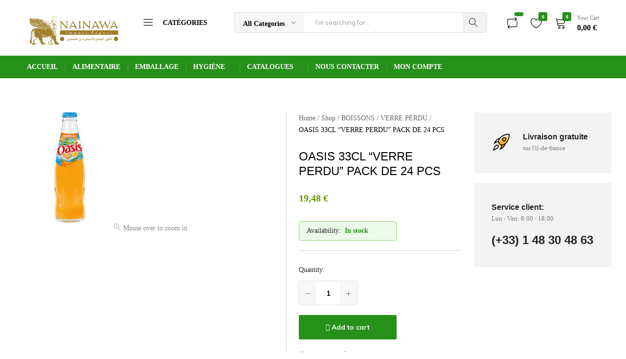

--- FILE ---
content_type: text/html; charset=UTF-8
request_url: https://nainawa.fr/shop/oasis-33cl-verre-perdu-pack-de-24-pcs/
body_size: 35426
content:
<!doctype html>
<html lang="en-US">
<head>
    <meta charset="UTF-8">
    <meta name="viewport" content="width=device-width, initial-scale=1">
    <link rel="profile" href="https://gmpg.org/xfn/11">

	<title>OASIS 33CL &#8220;VERRE PERDU&#8221; PACK DE 24 PCS &#8211; nainawa.fr</title>
<meta name='robots' content='max-image-preview:large' />
<link rel='dns-prefetch' href='//www.googletagmanager.com' />
<link rel='dns-prefetch' href='//pagead2.googlesyndication.com' />
<link rel="alternate" type="application/rss+xml" title="nainawa.fr &raquo; Feed" href="https://nainawa.fr/feed/" />
<link rel="alternate" type="application/rss+xml" title="nainawa.fr &raquo; Comments Feed" href="https://nainawa.fr/comments/feed/" />
<script type="text/javascript">
/* <![CDATA[ */
window._wpemojiSettings = {"baseUrl":"https:\/\/s.w.org\/images\/core\/emoji\/15.0.3\/72x72\/","ext":".png","svgUrl":"https:\/\/s.w.org\/images\/core\/emoji\/15.0.3\/svg\/","svgExt":".svg","source":{"concatemoji":"https:\/\/nainawa.fr\/wp-includes\/js\/wp-emoji-release.min.js?ver=6.6.4"}};
/*! This file is auto-generated */
!function(i,n){var o,s,e;function c(e){try{var t={supportTests:e,timestamp:(new Date).valueOf()};sessionStorage.setItem(o,JSON.stringify(t))}catch(e){}}function p(e,t,n){e.clearRect(0,0,e.canvas.width,e.canvas.height),e.fillText(t,0,0);var t=new Uint32Array(e.getImageData(0,0,e.canvas.width,e.canvas.height).data),r=(e.clearRect(0,0,e.canvas.width,e.canvas.height),e.fillText(n,0,0),new Uint32Array(e.getImageData(0,0,e.canvas.width,e.canvas.height).data));return t.every(function(e,t){return e===r[t]})}function u(e,t,n){switch(t){case"flag":return n(e,"\ud83c\udff3\ufe0f\u200d\u26a7\ufe0f","\ud83c\udff3\ufe0f\u200b\u26a7\ufe0f")?!1:!n(e,"\ud83c\uddfa\ud83c\uddf3","\ud83c\uddfa\u200b\ud83c\uddf3")&&!n(e,"\ud83c\udff4\udb40\udc67\udb40\udc62\udb40\udc65\udb40\udc6e\udb40\udc67\udb40\udc7f","\ud83c\udff4\u200b\udb40\udc67\u200b\udb40\udc62\u200b\udb40\udc65\u200b\udb40\udc6e\u200b\udb40\udc67\u200b\udb40\udc7f");case"emoji":return!n(e,"\ud83d\udc26\u200d\u2b1b","\ud83d\udc26\u200b\u2b1b")}return!1}function f(e,t,n){var r="undefined"!=typeof WorkerGlobalScope&&self instanceof WorkerGlobalScope?new OffscreenCanvas(300,150):i.createElement("canvas"),a=r.getContext("2d",{willReadFrequently:!0}),o=(a.textBaseline="top",a.font="600 32px Arial",{});return e.forEach(function(e){o[e]=t(a,e,n)}),o}function t(e){var t=i.createElement("script");t.src=e,t.defer=!0,i.head.appendChild(t)}"undefined"!=typeof Promise&&(o="wpEmojiSettingsSupports",s=["flag","emoji"],n.supports={everything:!0,everythingExceptFlag:!0},e=new Promise(function(e){i.addEventListener("DOMContentLoaded",e,{once:!0})}),new Promise(function(t){var n=function(){try{var e=JSON.parse(sessionStorage.getItem(o));if("object"==typeof e&&"number"==typeof e.timestamp&&(new Date).valueOf()<e.timestamp+604800&&"object"==typeof e.supportTests)return e.supportTests}catch(e){}return null}();if(!n){if("undefined"!=typeof Worker&&"undefined"!=typeof OffscreenCanvas&&"undefined"!=typeof URL&&URL.createObjectURL&&"undefined"!=typeof Blob)try{var e="postMessage("+f.toString()+"("+[JSON.stringify(s),u.toString(),p.toString()].join(",")+"));",r=new Blob([e],{type:"text/javascript"}),a=new Worker(URL.createObjectURL(r),{name:"wpTestEmojiSupports"});return void(a.onmessage=function(e){c(n=e.data),a.terminate(),t(n)})}catch(e){}c(n=f(s,u,p))}t(n)}).then(function(e){for(var t in e)n.supports[t]=e[t],n.supports.everything=n.supports.everything&&n.supports[t],"flag"!==t&&(n.supports.everythingExceptFlag=n.supports.everythingExceptFlag&&n.supports[t]);n.supports.everythingExceptFlag=n.supports.everythingExceptFlag&&!n.supports.flag,n.DOMReady=!1,n.readyCallback=function(){n.DOMReady=!0}}).then(function(){return e}).then(function(){var e;n.supports.everything||(n.readyCallback(),(e=n.source||{}).concatemoji?t(e.concatemoji):e.wpemoji&&e.twemoji&&(t(e.twemoji),t(e.wpemoji)))}))}((window,document),window._wpemojiSettings);
/* ]]> */
</script>

<style id='wp-emoji-styles-inline-css' type='text/css'>

	img.wp-smiley, img.emoji {
		display: inline !important;
		border: none !important;
		box-shadow: none !important;
		height: 1em !important;
		width: 1em !important;
		margin: 0 0.07em !important;
		vertical-align: -0.1em !important;
		background: none !important;
		padding: 0 !important;
	}
</style>
<link rel='stylesheet' id='wp-block-library-css' href='https://nainawa.fr/wp-includes/css/dist/block-library/style.min.css?ver=6.6.4' type='text/css' media='all' />
<style id='wp-block-library-theme-inline-css' type='text/css'>
.wp-block-audio :where(figcaption){color:#555;font-size:13px;text-align:center}.is-dark-theme .wp-block-audio :where(figcaption){color:#ffffffa6}.wp-block-audio{margin:0 0 1em}.wp-block-code{border:1px solid #ccc;border-radius:4px;font-family:Menlo,Consolas,monaco,monospace;padding:.8em 1em}.wp-block-embed :where(figcaption){color:#555;font-size:13px;text-align:center}.is-dark-theme .wp-block-embed :where(figcaption){color:#ffffffa6}.wp-block-embed{margin:0 0 1em}.blocks-gallery-caption{color:#555;font-size:13px;text-align:center}.is-dark-theme .blocks-gallery-caption{color:#ffffffa6}:root :where(.wp-block-image figcaption){color:#555;font-size:13px;text-align:center}.is-dark-theme :root :where(.wp-block-image figcaption){color:#ffffffa6}.wp-block-image{margin:0 0 1em}.wp-block-pullquote{border-bottom:4px solid;border-top:4px solid;color:currentColor;margin-bottom:1.75em}.wp-block-pullquote cite,.wp-block-pullquote footer,.wp-block-pullquote__citation{color:currentColor;font-size:.8125em;font-style:normal;text-transform:uppercase}.wp-block-quote{border-left:.25em solid;margin:0 0 1.75em;padding-left:1em}.wp-block-quote cite,.wp-block-quote footer{color:currentColor;font-size:.8125em;font-style:normal;position:relative}.wp-block-quote.has-text-align-right{border-left:none;border-right:.25em solid;padding-left:0;padding-right:1em}.wp-block-quote.has-text-align-center{border:none;padding-left:0}.wp-block-quote.is-large,.wp-block-quote.is-style-large,.wp-block-quote.is-style-plain{border:none}.wp-block-search .wp-block-search__label{font-weight:700}.wp-block-search__button{border:1px solid #ccc;padding:.375em .625em}:where(.wp-block-group.has-background){padding:1.25em 2.375em}.wp-block-separator.has-css-opacity{opacity:.4}.wp-block-separator{border:none;border-bottom:2px solid;margin-left:auto;margin-right:auto}.wp-block-separator.has-alpha-channel-opacity{opacity:1}.wp-block-separator:not(.is-style-wide):not(.is-style-dots){width:100px}.wp-block-separator.has-background:not(.is-style-dots){border-bottom:none;height:1px}.wp-block-separator.has-background:not(.is-style-wide):not(.is-style-dots){height:2px}.wp-block-table{margin:0 0 1em}.wp-block-table td,.wp-block-table th{word-break:normal}.wp-block-table :where(figcaption){color:#555;font-size:13px;text-align:center}.is-dark-theme .wp-block-table :where(figcaption){color:#ffffffa6}.wp-block-video :where(figcaption){color:#555;font-size:13px;text-align:center}.is-dark-theme .wp-block-video :where(figcaption){color:#ffffffa6}.wp-block-video{margin:0 0 1em}:root :where(.wp-block-template-part.has-background){margin-bottom:0;margin-top:0;padding:1.25em 2.375em}
</style>
<style id='classic-theme-styles-inline-css' type='text/css'>
/*! This file is auto-generated */
.wp-block-button__link{color:#fff;background-color:#32373c;border-radius:9999px;box-shadow:none;text-decoration:none;padding:calc(.667em + 2px) calc(1.333em + 2px);font-size:1.125em}.wp-block-file__button{background:#32373c;color:#fff;text-decoration:none}
</style>
<style id='global-styles-inline-css' type='text/css'>
:root{--wp--preset--aspect-ratio--square: 1;--wp--preset--aspect-ratio--4-3: 4/3;--wp--preset--aspect-ratio--3-4: 3/4;--wp--preset--aspect-ratio--3-2: 3/2;--wp--preset--aspect-ratio--2-3: 2/3;--wp--preset--aspect-ratio--16-9: 16/9;--wp--preset--aspect-ratio--9-16: 9/16;--wp--preset--color--black: #000000;--wp--preset--color--cyan-bluish-gray: #abb8c3;--wp--preset--color--white: #ffffff;--wp--preset--color--pale-pink: #f78da7;--wp--preset--color--vivid-red: #cf2e2e;--wp--preset--color--luminous-vivid-orange: #ff6900;--wp--preset--color--luminous-vivid-amber: #fcb900;--wp--preset--color--light-green-cyan: #7bdcb5;--wp--preset--color--vivid-green-cyan: #00d084;--wp--preset--color--pale-cyan-blue: #8ed1fc;--wp--preset--color--vivid-cyan-blue: #0693e3;--wp--preset--color--vivid-purple: #9b51e0;--wp--preset--gradient--vivid-cyan-blue-to-vivid-purple: linear-gradient(135deg,rgba(6,147,227,1) 0%,rgb(155,81,224) 100%);--wp--preset--gradient--light-green-cyan-to-vivid-green-cyan: linear-gradient(135deg,rgb(122,220,180) 0%,rgb(0,208,130) 100%);--wp--preset--gradient--luminous-vivid-amber-to-luminous-vivid-orange: linear-gradient(135deg,rgba(252,185,0,1) 0%,rgba(255,105,0,1) 100%);--wp--preset--gradient--luminous-vivid-orange-to-vivid-red: linear-gradient(135deg,rgba(255,105,0,1) 0%,rgb(207,46,46) 100%);--wp--preset--gradient--very-light-gray-to-cyan-bluish-gray: linear-gradient(135deg,rgb(238,238,238) 0%,rgb(169,184,195) 100%);--wp--preset--gradient--cool-to-warm-spectrum: linear-gradient(135deg,rgb(74,234,220) 0%,rgb(151,120,209) 20%,rgb(207,42,186) 40%,rgb(238,44,130) 60%,rgb(251,105,98) 80%,rgb(254,248,76) 100%);--wp--preset--gradient--blush-light-purple: linear-gradient(135deg,rgb(255,206,236) 0%,rgb(152,150,240) 100%);--wp--preset--gradient--blush-bordeaux: linear-gradient(135deg,rgb(254,205,165) 0%,rgb(254,45,45) 50%,rgb(107,0,62) 100%);--wp--preset--gradient--luminous-dusk: linear-gradient(135deg,rgb(255,203,112) 0%,rgb(199,81,192) 50%,rgb(65,88,208) 100%);--wp--preset--gradient--pale-ocean: linear-gradient(135deg,rgb(255,245,203) 0%,rgb(182,227,212) 50%,rgb(51,167,181) 100%);--wp--preset--gradient--electric-grass: linear-gradient(135deg,rgb(202,248,128) 0%,rgb(113,206,126) 100%);--wp--preset--gradient--midnight: linear-gradient(135deg,rgb(2,3,129) 0%,rgb(40,116,252) 100%);--wp--preset--font-size--small: 13px;--wp--preset--font-size--medium: 20px;--wp--preset--font-size--large: 36px;--wp--preset--font-size--x-large: 42px;--wp--preset--spacing--20: 0.44rem;--wp--preset--spacing--30: 0.67rem;--wp--preset--spacing--40: 1rem;--wp--preset--spacing--50: 1.5rem;--wp--preset--spacing--60: 2.25rem;--wp--preset--spacing--70: 3.38rem;--wp--preset--spacing--80: 5.06rem;--wp--preset--shadow--natural: 6px 6px 9px rgba(0, 0, 0, 0.2);--wp--preset--shadow--deep: 12px 12px 50px rgba(0, 0, 0, 0.4);--wp--preset--shadow--sharp: 6px 6px 0px rgba(0, 0, 0, 0.2);--wp--preset--shadow--outlined: 6px 6px 0px -3px rgba(255, 255, 255, 1), 6px 6px rgba(0, 0, 0, 1);--wp--preset--shadow--crisp: 6px 6px 0px rgba(0, 0, 0, 1);}:where(.is-layout-flex){gap: 0.5em;}:where(.is-layout-grid){gap: 0.5em;}body .is-layout-flex{display: flex;}.is-layout-flex{flex-wrap: wrap;align-items: center;}.is-layout-flex > :is(*, div){margin: 0;}body .is-layout-grid{display: grid;}.is-layout-grid > :is(*, div){margin: 0;}:where(.wp-block-columns.is-layout-flex){gap: 2em;}:where(.wp-block-columns.is-layout-grid){gap: 2em;}:where(.wp-block-post-template.is-layout-flex){gap: 1.25em;}:where(.wp-block-post-template.is-layout-grid){gap: 1.25em;}.has-black-color{color: var(--wp--preset--color--black) !important;}.has-cyan-bluish-gray-color{color: var(--wp--preset--color--cyan-bluish-gray) !important;}.has-white-color{color: var(--wp--preset--color--white) !important;}.has-pale-pink-color{color: var(--wp--preset--color--pale-pink) !important;}.has-vivid-red-color{color: var(--wp--preset--color--vivid-red) !important;}.has-luminous-vivid-orange-color{color: var(--wp--preset--color--luminous-vivid-orange) !important;}.has-luminous-vivid-amber-color{color: var(--wp--preset--color--luminous-vivid-amber) !important;}.has-light-green-cyan-color{color: var(--wp--preset--color--light-green-cyan) !important;}.has-vivid-green-cyan-color{color: var(--wp--preset--color--vivid-green-cyan) !important;}.has-pale-cyan-blue-color{color: var(--wp--preset--color--pale-cyan-blue) !important;}.has-vivid-cyan-blue-color{color: var(--wp--preset--color--vivid-cyan-blue) !important;}.has-vivid-purple-color{color: var(--wp--preset--color--vivid-purple) !important;}.has-black-background-color{background-color: var(--wp--preset--color--black) !important;}.has-cyan-bluish-gray-background-color{background-color: var(--wp--preset--color--cyan-bluish-gray) !important;}.has-white-background-color{background-color: var(--wp--preset--color--white) !important;}.has-pale-pink-background-color{background-color: var(--wp--preset--color--pale-pink) !important;}.has-vivid-red-background-color{background-color: var(--wp--preset--color--vivid-red) !important;}.has-luminous-vivid-orange-background-color{background-color: var(--wp--preset--color--luminous-vivid-orange) !important;}.has-luminous-vivid-amber-background-color{background-color: var(--wp--preset--color--luminous-vivid-amber) !important;}.has-light-green-cyan-background-color{background-color: var(--wp--preset--color--light-green-cyan) !important;}.has-vivid-green-cyan-background-color{background-color: var(--wp--preset--color--vivid-green-cyan) !important;}.has-pale-cyan-blue-background-color{background-color: var(--wp--preset--color--pale-cyan-blue) !important;}.has-vivid-cyan-blue-background-color{background-color: var(--wp--preset--color--vivid-cyan-blue) !important;}.has-vivid-purple-background-color{background-color: var(--wp--preset--color--vivid-purple) !important;}.has-black-border-color{border-color: var(--wp--preset--color--black) !important;}.has-cyan-bluish-gray-border-color{border-color: var(--wp--preset--color--cyan-bluish-gray) !important;}.has-white-border-color{border-color: var(--wp--preset--color--white) !important;}.has-pale-pink-border-color{border-color: var(--wp--preset--color--pale-pink) !important;}.has-vivid-red-border-color{border-color: var(--wp--preset--color--vivid-red) !important;}.has-luminous-vivid-orange-border-color{border-color: var(--wp--preset--color--luminous-vivid-orange) !important;}.has-luminous-vivid-amber-border-color{border-color: var(--wp--preset--color--luminous-vivid-amber) !important;}.has-light-green-cyan-border-color{border-color: var(--wp--preset--color--light-green-cyan) !important;}.has-vivid-green-cyan-border-color{border-color: var(--wp--preset--color--vivid-green-cyan) !important;}.has-pale-cyan-blue-border-color{border-color: var(--wp--preset--color--pale-cyan-blue) !important;}.has-vivid-cyan-blue-border-color{border-color: var(--wp--preset--color--vivid-cyan-blue) !important;}.has-vivid-purple-border-color{border-color: var(--wp--preset--color--vivid-purple) !important;}.has-vivid-cyan-blue-to-vivid-purple-gradient-background{background: var(--wp--preset--gradient--vivid-cyan-blue-to-vivid-purple) !important;}.has-light-green-cyan-to-vivid-green-cyan-gradient-background{background: var(--wp--preset--gradient--light-green-cyan-to-vivid-green-cyan) !important;}.has-luminous-vivid-amber-to-luminous-vivid-orange-gradient-background{background: var(--wp--preset--gradient--luminous-vivid-amber-to-luminous-vivid-orange) !important;}.has-luminous-vivid-orange-to-vivid-red-gradient-background{background: var(--wp--preset--gradient--luminous-vivid-orange-to-vivid-red) !important;}.has-very-light-gray-to-cyan-bluish-gray-gradient-background{background: var(--wp--preset--gradient--very-light-gray-to-cyan-bluish-gray) !important;}.has-cool-to-warm-spectrum-gradient-background{background: var(--wp--preset--gradient--cool-to-warm-spectrum) !important;}.has-blush-light-purple-gradient-background{background: var(--wp--preset--gradient--blush-light-purple) !important;}.has-blush-bordeaux-gradient-background{background: var(--wp--preset--gradient--blush-bordeaux) !important;}.has-luminous-dusk-gradient-background{background: var(--wp--preset--gradient--luminous-dusk) !important;}.has-pale-ocean-gradient-background{background: var(--wp--preset--gradient--pale-ocean) !important;}.has-electric-grass-gradient-background{background: var(--wp--preset--gradient--electric-grass) !important;}.has-midnight-gradient-background{background: var(--wp--preset--gradient--midnight) !important;}.has-small-font-size{font-size: var(--wp--preset--font-size--small) !important;}.has-medium-font-size{font-size: var(--wp--preset--font-size--medium) !important;}.has-large-font-size{font-size: var(--wp--preset--font-size--large) !important;}.has-x-large-font-size{font-size: var(--wp--preset--font-size--x-large) !important;}
:where(.wp-block-post-template.is-layout-flex){gap: 1.25em;}:where(.wp-block-post-template.is-layout-grid){gap: 1.25em;}
:where(.wp-block-columns.is-layout-flex){gap: 2em;}:where(.wp-block-columns.is-layout-grid){gap: 2em;}
:root :where(.wp-block-pullquote){font-size: 1.5em;line-height: 1.6;}
</style>
<link rel='stylesheet' id='contact-form-7-css' href='https://nainawa.fr/wp-content/plugins/contact-form-7/includes/css/styles.css?ver=6.0.6' type='text/css' media='all' />
<style id='woocommerce-inline-inline-css' type='text/css'>
.woocommerce form .form-row .required { visibility: visible; }
</style>
<link rel='stylesheet' id='wcboost-products-compare-css' href='https://nainawa.fr/wp-content/plugins/wcboost-products-compare/assets/css/compare.css?ver=1.1.0' type='text/css' media='all' />
<link rel='stylesheet' id='wcboost-variation-swatches-css' href='https://nainawa.fr/wp-content/plugins/wcboost-variation-swatches/assets/css/frontend.css?ver=1.1.3' type='text/css' media='all' />
<style id='wcboost-variation-swatches-inline-css' type='text/css'>
:root { --wcboost-swatches-item-width: 30px; --wcboost-swatches-item-height: 30px; }
</style>
<link rel='stylesheet' id='wcboost-wishlist-css' href='https://nainawa.fr/wp-content/plugins/wcboost-wishlist/assets/css/wishlist.css?ver=1.2.3' type='text/css' media='all' />
<link rel='stylesheet' id='elementor-icons-css' href='https://nainawa.fr/wp-content/plugins/elementor/assets/lib/eicons/css/elementor-icons.min.css?ver=5.45.0' type='text/css' media='all' />
<link rel='stylesheet' id='elementor-frontend-css' href='https://nainawa.fr/wp-content/plugins/elementor/assets/css/frontend.min.css?ver=3.34.1' type='text/css' media='all' />
<link rel='stylesheet' id='elementor-post-6-css' href='https://nainawa.fr/wp-content/uploads/elementor/css/post-6.css?ver=1768416732' type='text/css' media='all' />
<link rel='stylesheet' id='elementor-pro-css' href='https://nainawa.fr/wp-content/plugins/elementor-pro/assets/css/frontend.min.css?ver=3.15.0' type='text/css' media='all' />
<link rel='stylesheet' id='brands-styles-css' href='https://nainawa.fr/wp-content/plugins/woocommerce/assets/css/brands.css?ver=9.8.6' type='text/css' media='all' />
<link rel='stylesheet' id='tawc-deals-css' href='https://nainawa.fr/wp-content/plugins/woocommerce-deals/assets/css/tawc-deals.css?ver=1.0.0' type='text/css' media='all' />
<link rel='stylesheet' id='farmart-woocommerce-style-css' href='https://nainawa.fr/wp-content/themes/farmart/woocommerce.css?ver=20220204' type='text/css' media='all' />
<link rel='stylesheet' id='farmart-fonts-css' href='https://fonts.googleapis.com/css?family=Muli%3A400%2C600%2C700%7CPlayfair+Display%3A400%2C400i%7COpen+Sans%3A400%2C600%2C700&#038;subset=latin%2Clatin-ext&#038;ver=20190930' type='text/css' media='all' />
<link rel='stylesheet' id='farmartIcon-css' href='https://nainawa.fr/wp-content/themes/farmart/css/farmartIcon.css?ver=1.0.0' type='text/css' media='all' />
<link rel='stylesheet' id='bootstrap-css' href='https://nainawa.fr/wp-content/themes/farmart/css/bootstrap.min.css?ver=3.3.7' type='text/css' media='all' />
<link rel='stylesheet' id='photoswipe-css' href='https://nainawa.fr/wp-content/plugins/woocommerce/assets/css/photoswipe/photoswipe.min.css?ver=9.8.6' type='text/css' media='all' />
<link rel='stylesheet' id='magnific-css' href='https://nainawa.fr/wp-content/themes/farmart/css/magnific-popup.css?ver=2.0' type='text/css' media='all' />
<link rel='stylesheet' id='farmart-css' href='https://nainawa.fr/wp-content/themes/farmart/style.css?ver=20220304' type='text/css' media='all' />
<style id='farmart-inline-css' type='text/css'>
body{font-family: "Poppins";font-weight: 400;}h1{font-family: "Poppins";}h2{font-family: "Poppins";}h3{font-family: "Poppins";}h4{font-family: "Poppins";}h5{font-family: "Poppins";}h6{font-family: "Poppins";}	h1{font-family:Poppins, Arial, sans-serif}	h2{font-family:Poppins, Arial, sans-serif}	h3{font-family:Poppins, Arial, sans-serif}	h4{font-family:Poppins, Arial, sans-serif}	h5{font-family:Poppins, Arial, sans-serif}	h6{font-family:Poppins, Arial, sans-serif} :root {--fm-background-text-color-primary: #fff;} :root {--fm-background-color-secondary: #26901b; --fm-color-secondary: #26901b;} :root {--fm-background-text-color-secondary: #fff;}body.loading {background: url("https://nainawa.fr/wp-content/themes/farmart/images/loading.gif") no-repeat scroll center center transparent}.footer-infor:not(:first-child){ border-top: 1px solid #dcdcdc; }
</style>
<link rel='stylesheet' id='photoswipe-default-skin-css' href='https://nainawa.fr/wp-content/plugins/woocommerce/assets/css/photoswipe/default-skin/default-skin.min.css?ver=9.8.6' type='text/css' media='all' />
<link rel='stylesheet' id='elementor-gf-local-roboto-css' href='https://nainawa.fr/wp-content/uploads/elementor/google-fonts/css/roboto.css?ver=1742237532' type='text/css' media='all' />
<link rel='stylesheet' id='elementor-gf-local-robotoslab-css' href='https://nainawa.fr/wp-content/uploads/elementor/google-fonts/css/robotoslab.css?ver=1742237547' type='text/css' media='all' />
<script type="text/template" id="tmpl-variation-template">
	<div class="woocommerce-variation-description">{{{ data.variation.variation_description }}}</div>
	<div class="woocommerce-variation-price">{{{ data.variation.price_html }}}</div>
	<div class="woocommerce-variation-availability">{{{ data.variation.availability_html }}}</div>
</script>
<script type="text/template" id="tmpl-unavailable-variation-template">
	<p role="alert">Sorry, this product is unavailable. Please choose a different combination.</p>
</script>
<script type="text/javascript" src="https://nainawa.fr/wp-includes/js/jquery/jquery.min.js?ver=3.7.1" id="jquery-core-js"></script>
<script type="text/javascript" src="https://nainawa.fr/wp-includes/js/jquery/jquery-migrate.min.js?ver=3.4.1" id="jquery-migrate-js"></script>
<script type="text/javascript" src="https://nainawa.fr/wp-content/plugins/woocommerce/assets/js/jquery-blockui/jquery.blockUI.min.js?ver=2.7.0-wc.9.8.6" id="jquery-blockui-js" data-wp-strategy="defer"></script>
<script type="text/javascript" id="wc-add-to-cart-js-extra">
/* <![CDATA[ */
var wc_add_to_cart_params = {"ajax_url":"\/wp-admin\/admin-ajax.php","wc_ajax_url":"\/?wc-ajax=%%endpoint%%","i18n_view_cart":"View cart","cart_url":"https:\/\/nainawa.fr\/cart\/","is_cart":"","cart_redirect_after_add":"no"};
/* ]]> */
</script>
<script type="text/javascript" src="https://nainawa.fr/wp-content/plugins/woocommerce/assets/js/frontend/add-to-cart.min.js?ver=9.8.6" id="wc-add-to-cart-js" defer="defer" data-wp-strategy="defer"></script>
<script type="text/javascript" src="https://nainawa.fr/wp-content/plugins/woocommerce/assets/js/zoom/jquery.zoom.min.js?ver=1.7.21-wc.9.8.6" id="zoom-js" defer="defer" data-wp-strategy="defer"></script>
<script type="text/javascript" src="https://nainawa.fr/wp-content/plugins/woocommerce/assets/js/flexslider/jquery.flexslider.min.js?ver=2.7.2-wc.9.8.6" id="flexslider-js" defer="defer" data-wp-strategy="defer"></script>
<script type="text/javascript" id="wc-single-product-js-extra">
/* <![CDATA[ */
var wc_single_product_params = {"i18n_required_rating_text":"Please select a rating","i18n_rating_options":["1 of 5 stars","2 of 5 stars","3 of 5 stars","4 of 5 stars","5 of 5 stars"],"i18n_product_gallery_trigger_text":"View full-screen image gallery","review_rating_required":"yes","flexslider":{"rtl":false,"animation":"slide","smoothHeight":true,"directionNav":false,"controlNav":"thumbnails","slideshow":false,"animationSpeed":500,"animationLoop":false,"allowOneSlide":false},"zoom_enabled":"1","zoom_options":[],"photoswipe_enabled":"","photoswipe_options":{"shareEl":false,"closeOnScroll":false,"history":false,"hideAnimationDuration":0,"showAnimationDuration":0},"flexslider_enabled":"1"};
/* ]]> */
</script>
<script type="text/javascript" src="https://nainawa.fr/wp-content/plugins/woocommerce/assets/js/frontend/single-product.min.js?ver=9.8.6" id="wc-single-product-js" defer="defer" data-wp-strategy="defer"></script>
<script type="text/javascript" src="https://nainawa.fr/wp-content/plugins/woocommerce/assets/js/js-cookie/js.cookie.min.js?ver=2.1.4-wc.9.8.6" id="js-cookie-js" data-wp-strategy="defer"></script>
<script type="text/javascript" src="https://nainawa.fr/wp-includes/js/underscore.min.js?ver=1.13.4" id="underscore-js"></script>
<script type="text/javascript" id="wp-util-js-extra">
/* <![CDATA[ */
var _wpUtilSettings = {"ajax":{"url":"\/wp-admin\/admin-ajax.php"}};
/* ]]> */
</script>
<script type="text/javascript" src="https://nainawa.fr/wp-includes/js/wp-util.min.js?ver=6.6.4" id="wp-util-js"></script>
<script type="text/javascript" id="wc-add-to-cart-variation-js-extra">
/* <![CDATA[ */
var wc_add_to_cart_variation_params = {"wc_ajax_url":"\/?wc-ajax=%%endpoint%%","i18n_no_matching_variations_text":"Sorry, no products matched your selection. Please choose a different combination.","i18n_make_a_selection_text":"Please select some product options before adding this product to your cart.","i18n_unavailable_text":"Sorry, this product is unavailable. Please choose a different combination.","i18n_reset_alert_text":"Your selection has been reset. Please select some product options before adding this product to your cart."};
/* ]]> */
</script>
<script type="text/javascript" src="https://nainawa.fr/wp-content/plugins/woocommerce/assets/js/frontend/add-to-cart-variation.min.js?ver=9.8.6" id="wc-add-to-cart-variation-js" defer="defer" data-wp-strategy="defer"></script>
<script type="text/javascript" id="wc-cart-fragments-js-extra">
/* <![CDATA[ */
var wc_cart_fragments_params = {"ajax_url":"\/wp-admin\/admin-ajax.php","wc_ajax_url":"\/?wc-ajax=%%endpoint%%","cart_hash_key":"wc_cart_hash_e10ed6f3175a528f8028f8795a827470","fragment_name":"wc_fragments_e10ed6f3175a528f8028f8795a827470","request_timeout":"5000"};
/* ]]> */
</script>
<script type="text/javascript" src="https://nainawa.fr/wp-content/plugins/woocommerce/assets/js/frontend/cart-fragments.min.js?ver=9.8.6" id="wc-cart-fragments-js" defer="defer" data-wp-strategy="defer"></script>
<!--[if lt IE 9]>
<script type="text/javascript" src="https://nainawa.fr/wp-content/themes/farmart/js/plugins/html5shiv.min.js?ver=3.7.2" id="html5shiv-js"></script>
<![endif]-->
<!--[if lt IE 9]>
<script type="text/javascript" src="https://nainawa.fr/wp-content/themes/farmart/js/plugins/respond.min.js?ver=1.4.2" id="respond-js"></script>
<![endif]-->

<!-- Google tag (gtag.js) snippet added by Site Kit -->
<!-- Google Analytics snippet added by Site Kit -->
<script type="text/javascript" src="https://www.googletagmanager.com/gtag/js?id=GT-M34W6Q3" id="google_gtagjs-js" async></script>
<script type="text/javascript" id="google_gtagjs-js-after">
/* <![CDATA[ */
window.dataLayer = window.dataLayer || [];function gtag(){dataLayer.push(arguments);}
gtag("set","linker",{"domains":["nainawa.fr"]});
gtag("js", new Date());
gtag("set", "developer_id.dZTNiMT", true);
gtag("config", "GT-M34W6Q3", {"googlesitekit_post_type":"product"});
 window._googlesitekit = window._googlesitekit || {}; window._googlesitekit.throttledEvents = []; window._googlesitekit.gtagEvent = (name, data) => { var key = JSON.stringify( { name, data } ); if ( !! window._googlesitekit.throttledEvents[ key ] ) { return; } window._googlesitekit.throttledEvents[ key ] = true; setTimeout( () => { delete window._googlesitekit.throttledEvents[ key ]; }, 5 ); gtag( "event", name, { ...data, event_source: "site-kit" } ); }; 
/* ]]> */
</script>
<link rel="https://api.w.org/" href="https://nainawa.fr/wp-json/" /><link rel="alternate" title="JSON" type="application/json" href="https://nainawa.fr/wp-json/wp/v2/product/10603" /><link rel="EditURI" type="application/rsd+xml" title="RSD" href="https://nainawa.fr/xmlrpc.php?rsd" />
<meta name="generator" content="WordPress 6.6.4" />
<meta name="generator" content="WooCommerce 9.8.6" />
<link rel="canonical" href="https://nainawa.fr/shop/oasis-33cl-verre-perdu-pack-de-24-pcs/" />
<link rel='shortlink' href='https://nainawa.fr/?p=10603' />
<link rel="alternate" title="oEmbed (JSON)" type="application/json+oembed" href="https://nainawa.fr/wp-json/oembed/1.0/embed?url=https%3A%2F%2Fnainawa.fr%2Fshop%2Foasis-33cl-verre-perdu-pack-de-24-pcs%2F" />
<link rel="alternate" title="oEmbed (XML)" type="text/xml+oembed" href="https://nainawa.fr/wp-json/oembed/1.0/embed?url=https%3A%2F%2Fnainawa.fr%2Fshop%2Foasis-33cl-verre-perdu-pack-de-24-pcs%2F&#038;format=xml" />
<meta name="generator" content="Site Kit by Google 1.170.0" /><script async src="https://pagead2.googlesyndication.com/pagead/js/adsbygoogle.js?client=ca-pub-3305551993954673"
     crossorigin="anonymous"></script>	<noscript><style>.woocommerce-product-gallery{ opacity: 1 !important; }</style></noscript>
	
<!-- Google AdSense meta tags added by Site Kit -->
<meta name="google-adsense-platform-account" content="ca-host-pub-2644536267352236">
<meta name="google-adsense-platform-domain" content="sitekit.withgoogle.com">
<!-- End Google AdSense meta tags added by Site Kit -->
<meta name="generator" content="Elementor 3.34.1; features: additional_custom_breakpoints; settings: css_print_method-external, google_font-enabled, font_display-swap">
<style type="text/css">.recentcomments a{display:inline !important;padding:0 !important;margin:0 !important;}</style>			<style>
				.e-con.e-parent:nth-of-type(n+4):not(.e-lazyloaded):not(.e-no-lazyload),
				.e-con.e-parent:nth-of-type(n+4):not(.e-lazyloaded):not(.e-no-lazyload) * {
					background-image: none !important;
				}
				@media screen and (max-height: 1024px) {
					.e-con.e-parent:nth-of-type(n+3):not(.e-lazyloaded):not(.e-no-lazyload),
					.e-con.e-parent:nth-of-type(n+3):not(.e-lazyloaded):not(.e-no-lazyload) * {
						background-image: none !important;
					}
				}
				@media screen and (max-height: 640px) {
					.e-con.e-parent:nth-of-type(n+2):not(.e-lazyloaded):not(.e-no-lazyload),
					.e-con.e-parent:nth-of-type(n+2):not(.e-lazyloaded):not(.e-no-lazyload) * {
						background-image: none !important;
					}
				}
			</style>
			
<!-- Google AdSense snippet added by Site Kit -->
<script type="text/javascript" async="async" src="https://pagead2.googlesyndication.com/pagead/js/adsbygoogle.js?client=ca-pub-3305551993954673&amp;host=ca-host-pub-2644536267352236" crossorigin="anonymous"></script>

<!-- End Google AdSense snippet added by Site Kit -->
<meta name="generator" content="Powered by Slider Revolution 6.6.17 - responsive, Mobile-Friendly Slider Plugin for WordPress with comfortable drag and drop interface." />
<!-- Google tag (gtag.js) -->
<script async src="https://www.googletagmanager.com/gtag/js?id=G-1PY7D53500"></script>
<script>
  window.dataLayer = window.dataLayer || [];
  function gtag(){dataLayer.push(arguments);}
  gtag('js', new Date());

  gtag('config', 'G-1PY7D53500');
</script><link rel="icon" href="https://nainawa.fr/wp-content/uploads/2023/10/cropped-carre-32x32.png" sizes="32x32" />
<link rel="icon" href="https://nainawa.fr/wp-content/uploads/2023/10/cropped-carre-192x192.png" sizes="192x192" />
<link rel="apple-touch-icon" href="https://nainawa.fr/wp-content/uploads/2023/10/cropped-carre-180x180.png" />
<meta name="msapplication-TileImage" content="https://nainawa.fr/wp-content/uploads/2023/10/cropped-carre-270x270.png" />
<script>function setREVStartSize(e){
			//window.requestAnimationFrame(function() {
				window.RSIW = window.RSIW===undefined ? window.innerWidth : window.RSIW;
				window.RSIH = window.RSIH===undefined ? window.innerHeight : window.RSIH;
				try {
					var pw = document.getElementById(e.c).parentNode.offsetWidth,
						newh;
					pw = pw===0 || isNaN(pw) || (e.l=="fullwidth" || e.layout=="fullwidth") ? window.RSIW : pw;
					e.tabw = e.tabw===undefined ? 0 : parseInt(e.tabw);
					e.thumbw = e.thumbw===undefined ? 0 : parseInt(e.thumbw);
					e.tabh = e.tabh===undefined ? 0 : parseInt(e.tabh);
					e.thumbh = e.thumbh===undefined ? 0 : parseInt(e.thumbh);
					e.tabhide = e.tabhide===undefined ? 0 : parseInt(e.tabhide);
					e.thumbhide = e.thumbhide===undefined ? 0 : parseInt(e.thumbhide);
					e.mh = e.mh===undefined || e.mh=="" || e.mh==="auto" ? 0 : parseInt(e.mh,0);
					if(e.layout==="fullscreen" || e.l==="fullscreen")
						newh = Math.max(e.mh,window.RSIH);
					else{
						e.gw = Array.isArray(e.gw) ? e.gw : [e.gw];
						for (var i in e.rl) if (e.gw[i]===undefined || e.gw[i]===0) e.gw[i] = e.gw[i-1];
						e.gh = e.el===undefined || e.el==="" || (Array.isArray(e.el) && e.el.length==0)? e.gh : e.el;
						e.gh = Array.isArray(e.gh) ? e.gh : [e.gh];
						for (var i in e.rl) if (e.gh[i]===undefined || e.gh[i]===0) e.gh[i] = e.gh[i-1];
											
						var nl = new Array(e.rl.length),
							ix = 0,
							sl;
						e.tabw = e.tabhide>=pw ? 0 : e.tabw;
						e.thumbw = e.thumbhide>=pw ? 0 : e.thumbw;
						e.tabh = e.tabhide>=pw ? 0 : e.tabh;
						e.thumbh = e.thumbhide>=pw ? 0 : e.thumbh;
						for (var i in e.rl) nl[i] = e.rl[i]<window.RSIW ? 0 : e.rl[i];
						sl = nl[0];
						for (var i in nl) if (sl>nl[i] && nl[i]>0) { sl = nl[i]; ix=i;}
						var m = pw>(e.gw[ix]+e.tabw+e.thumbw) ? 1 : (pw-(e.tabw+e.thumbw)) / (e.gw[ix]);
						newh =  (e.gh[ix] * m) + (e.tabh + e.thumbh);
					}
					var el = document.getElementById(e.c);
					if (el!==null && el) el.style.height = newh+"px";
					el = document.getElementById(e.c+"_wrapper");
					if (el!==null && el) {
						el.style.height = newh+"px";
						el.style.display = "block";
					}
				} catch(e){
					console.log("Failure at Presize of Slider:" + e)
				}
			//});
		  };</script>
		<style type="text/css" id="wp-custom-css">
			ul.products li.product .product-button .quantity_button:before {
	 top: calc( 50% - 7px );
}

@media (max-width: 767px) {
	.catalog-banners-carousel.banner-has-bg {
		display: none;
	}
}

.product-type-sidebar .fm_widget_product_categories ,
.product-type-extended-sidebar .fm_widget_product_categories {
    padding: 33px 20px 22px;
    background-color: #f5f5f5;
}

@media (min-width: 1200px) {
    .fm-product-full-width.sidebar-content .product-type-sidebar,
    .fm-product-full-width.content-sidebar .product-type-sidebar ,
    .fm-product-full-width.sidebar-content .product-type-extended-sidebar,
    .fm-product-full-width.content-sidebar .product-type-extended-sidebar {
        flex: 0 0 310px;
    }
}

@media (max-width: 480px) {
    ul.products li.product .product-inner .woocommerce-loop-product__title {
        min-height: 38px;
    }
}
@media (max-width: 767px) {
  .header-items-mobile--center > * {
    width: 200px;
  }
}
@media (max-width: 1199px) {
  .header-items-mobile--center > * {
   width: 250px;
  }
}



.footer-main {
    padding: 15px 0 !important;
    
}
		</style>
		<style id="kirki-inline-styles">/* devanagari */
@font-face {
  font-family: 'Poppins';
  font-style: normal;
  font-weight: 400;
  font-display: swap;
  src: url(https://nainawa.fr/wp-content/fonts/poppins/pxiEyp8kv8JHgFVrJJbecmNE.woff2) format('woff2');
  unicode-range: U+0900-097F, U+1CD0-1CF9, U+200C-200D, U+20A8, U+20B9, U+20F0, U+25CC, U+A830-A839, U+A8E0-A8FF, U+11B00-11B09;
}
/* latin-ext */
@font-face {
  font-family: 'Poppins';
  font-style: normal;
  font-weight: 400;
  font-display: swap;
  src: url(https://nainawa.fr/wp-content/fonts/poppins/pxiEyp8kv8JHgFVrJJnecmNE.woff2) format('woff2');
  unicode-range: U+0100-02BA, U+02BD-02C5, U+02C7-02CC, U+02CE-02D7, U+02DD-02FF, U+0304, U+0308, U+0329, U+1D00-1DBF, U+1E00-1E9F, U+1EF2-1EFF, U+2020, U+20A0-20AB, U+20AD-20C0, U+2113, U+2C60-2C7F, U+A720-A7FF;
}
/* latin */
@font-face {
  font-family: 'Poppins';
  font-style: normal;
  font-weight: 400;
  font-display: swap;
  src: url(https://nainawa.fr/wp-content/fonts/poppins/pxiEyp8kv8JHgFVrJJfecg.woff2) format('woff2');
  unicode-range: U+0000-00FF, U+0131, U+0152-0153, U+02BB-02BC, U+02C6, U+02DA, U+02DC, U+0304, U+0308, U+0329, U+2000-206F, U+20AC, U+2122, U+2191, U+2193, U+2212, U+2215, U+FEFF, U+FFFD;
}/* devanagari */
@font-face {
  font-family: 'Poppins';
  font-style: normal;
  font-weight: 400;
  font-display: swap;
  src: url(https://nainawa.fr/wp-content/fonts/poppins/pxiEyp8kv8JHgFVrJJbecmNE.woff2) format('woff2');
  unicode-range: U+0900-097F, U+1CD0-1CF9, U+200C-200D, U+20A8, U+20B9, U+20F0, U+25CC, U+A830-A839, U+A8E0-A8FF, U+11B00-11B09;
}
/* latin-ext */
@font-face {
  font-family: 'Poppins';
  font-style: normal;
  font-weight: 400;
  font-display: swap;
  src: url(https://nainawa.fr/wp-content/fonts/poppins/pxiEyp8kv8JHgFVrJJnecmNE.woff2) format('woff2');
  unicode-range: U+0100-02BA, U+02BD-02C5, U+02C7-02CC, U+02CE-02D7, U+02DD-02FF, U+0304, U+0308, U+0329, U+1D00-1DBF, U+1E00-1E9F, U+1EF2-1EFF, U+2020, U+20A0-20AB, U+20AD-20C0, U+2113, U+2C60-2C7F, U+A720-A7FF;
}
/* latin */
@font-face {
  font-family: 'Poppins';
  font-style: normal;
  font-weight: 400;
  font-display: swap;
  src: url(https://nainawa.fr/wp-content/fonts/poppins/pxiEyp8kv8JHgFVrJJfecg.woff2) format('woff2');
  unicode-range: U+0000-00FF, U+0131, U+0152-0153, U+02BB-02BC, U+02C6, U+02DA, U+02DC, U+0304, U+0308, U+0329, U+2000-206F, U+20AC, U+2122, U+2191, U+2193, U+2212, U+2215, U+FEFF, U+FFFD;
}/* devanagari */
@font-face {
  font-family: 'Poppins';
  font-style: normal;
  font-weight: 400;
  font-display: swap;
  src: url(https://nainawa.fr/wp-content/fonts/poppins/pxiEyp8kv8JHgFVrJJbecmNE.woff2) format('woff2');
  unicode-range: U+0900-097F, U+1CD0-1CF9, U+200C-200D, U+20A8, U+20B9, U+20F0, U+25CC, U+A830-A839, U+A8E0-A8FF, U+11B00-11B09;
}
/* latin-ext */
@font-face {
  font-family: 'Poppins';
  font-style: normal;
  font-weight: 400;
  font-display: swap;
  src: url(https://nainawa.fr/wp-content/fonts/poppins/pxiEyp8kv8JHgFVrJJnecmNE.woff2) format('woff2');
  unicode-range: U+0100-02BA, U+02BD-02C5, U+02C7-02CC, U+02CE-02D7, U+02DD-02FF, U+0304, U+0308, U+0329, U+1D00-1DBF, U+1E00-1E9F, U+1EF2-1EFF, U+2020, U+20A0-20AB, U+20AD-20C0, U+2113, U+2C60-2C7F, U+A720-A7FF;
}
/* latin */
@font-face {
  font-family: 'Poppins';
  font-style: normal;
  font-weight: 400;
  font-display: swap;
  src: url(https://nainawa.fr/wp-content/fonts/poppins/pxiEyp8kv8JHgFVrJJfecg.woff2) format('woff2');
  unicode-range: U+0000-00FF, U+0131, U+0152-0153, U+02BB-02BC, U+02C6, U+02DA, U+02DC, U+0304, U+0308, U+0329, U+2000-206F, U+20AC, U+2122, U+2191, U+2193, U+2212, U+2215, U+FEFF, U+FFFD;
}</style></head>

<body class="product-template-default single single-product postid-10603 wp-embed-responsive theme-farmart woocommerce woocommerce-page woocommerce-no-js header-v3 full-content woocommerce-active fm-product-layout-4 fm-product-full-width farmart-not-login elementor-default elementor-kit-6">

<div id="page" class="site">
	          <header id="site-header" class="site-header">
      	<div class="header-main  no-center" >
		<div class="header-container container">
			<div class="header-wrapper">
				
					<div class="header-items header-items--left">
						<div class="site-branding">
    <a href="https://nainawa.fr/" class="logo ">
		            <img src="http://nainawa.fr/wp-content/uploads/2023/10/logo-nainawa-2-2-e1697196112425.png" alt="nainawa.fr"
				 class="logo-dark"  width="250">
		    </a>

	        <p class="site-title">
            <a href="https://nainawa.fr/" rel="home">nainawa.fr</a>
        </p>
	
	</div><div class="farmart-menu-department menu-hover ">
	<div class="menu-icon">
		<span class="farmart-svg-icon farmart-icon farmart-icon-menu"><svg aria-hidden="true" role="img" focusable="false" viewBox="0 0 1024 1024"><path class="path1" d="M896 307.2h-768c-14.138 0-25.6-11.462-25.6-25.6s11.462-25.6 25.6-25.6h768c14.139 0 25.6 11.462 25.6 25.6s-11.461 25.6-25.6 25.6z"></path><path class="path2" d="M896 563.2h-768c-14.138 0-25.6-11.461-25.6-25.6s11.462-25.6 25.6-25.6h768c14.139 0 25.6 11.461 25.6 25.6s-11.461 25.6-25.6 25.6z"></path><path class="path3" d="M896 819.2h-768c-14.138 0-25.6-11.461-25.6-25.6s11.462-25.6 25.6-25.6h768c14.139 0 25.6 11.461 25.6 25.6s-11.461 25.6-25.6 25.6z"></path></svg></span><span class="farmart-title">Catégories</span>	</div>
	<div class="department-menu main-navigation"><nav class="farmart-department-menu--dropdown"><ul id="menu-menu-department" class="farmart-department-menu"><li class="menu-item menu-item-type-custom menu-item-object-custom menu-item-has-children menu-item-14350 dropdown hasmenu"><a href="#" class="dropdown-toggle" role="button" data-toggle="dropdown" aria-haspopup="true" aria-expanded="false">ALIMENTAIRE</a>
<ul class="dropdown-submenu">
	<li class="menu-item menu-item-type-taxonomy menu-item-object-product_cat menu-item-14354"><a href="https://nainawa.fr/product-category/epiceries/">EPICERIES</a></li>

</ul>
</li>
<li class="menu-item menu-item-type-taxonomy menu-item-object-product_cat menu-item-14351"><a href="https://nainawa.fr/product-category/emballages/">EMBALLAGES</a></li>
<li class="menu-item menu-item-type-taxonomy menu-item-object-product_cat menu-item-14352"><a href="https://nainawa.fr/product-category/hygienes/">HYGIENES</a></li>
<li class="menu-item menu-item-type-taxonomy menu-item-object-product_cat menu-item-14353"><a href="https://nainawa.fr/product-category/accessoires/">ACCESSOIRES</a></li>
</ul></nav></div></div><div class="farmart-products-search search-products no-margin">
	<form method="get" class="form-search" action="https://nainawa.fr/">
		<div class="search-inner-content product-cat--left">
			<div class="product-cat"><div class="product-cat-label"><span class="label">All Categories</span><span class="farmart-svg-icon "><svg aria-hidden="true" role="img" focusable="false" viewBox="0 0 32 32"><path d="M0 9.6c0-0.205 0.078-0.409 0.234-0.566 0.312-0.312 0.819-0.312 1.131 0l13.834 13.834 13.834-13.834c0.312-0.312 0.819-0.312 1.131 0s0.312 0.819 0 1.131l-14.4 14.4c-0.312 0.312-0.819 0.312-1.131 0l-14.4-14.4c-0.156-0.156-0.234-0.361-0.234-0.566z"></path></svg></span></div><select  name='product_cat' id='product-cat' class='product-cat-dd'>
	<option value='0' selected='selected'>All Categories</option>
	<option class="level-0" value="accessoires">ACCESSOIRES</option>
	<option class="level-0" value="boissons">BOISSONS</option>
	<option class="level-1" value="25-l-pack-de-6-pcs">&nbsp;&nbsp;&nbsp;25 L PACK DE 6 PCS</option>
	<option class="level-1" value="bouteille">&nbsp;&nbsp;&nbsp;BOUTEILLE</option>
	<option class="level-1" value="canette-33cl">&nbsp;&nbsp;&nbsp;CANETTE 33CL &#8211; Europe</option>
	<option class="level-1" value="boissons-canette-33cl-france">&nbsp;&nbsp;&nbsp;CANETTE 33CL &#8211; FRANCE</option>
	<option class="level-1" value="chill">&nbsp;&nbsp;&nbsp;CHILL</option>
	<option class="level-1" value="boissons-sirops-sirop-monin">&nbsp;&nbsp;&nbsp;SIROPS &#8211; SIROP MONIN</option>
	<option class="level-1" value="boissons-sirops-sirop-teisseire">&nbsp;&nbsp;&nbsp;SIROPS &#8211; SIROP TEISSEIRE</option>
	<option class="level-1" value="boissons-verre-perdu">&nbsp;&nbsp;&nbsp;VERRE PERDU</option>
	<option class="level-0" value="conserves">CONSERVES</option>
	<option class="level-0" value="divers">Divers</option>
	<option class="level-0" value="emballages">EMBALLAGES</option>
	<option class="level-1" value="emballages-autres">&nbsp;&nbsp;&nbsp;AUTRES</option>
	<option class="level-1" value="emballages-boites-a-pizza">&nbsp;&nbsp;&nbsp;BOITES A PIZZA</option>
	<option class="level-1" value="emballages-contenants">&nbsp;&nbsp;&nbsp;CONTENANTS</option>
	<option class="level-1" value="emballages-couverts">&nbsp;&nbsp;&nbsp;COUVERTS</option>
	<option class="level-1" value="emballages-goobelets">&nbsp;&nbsp;&nbsp;GOOBELETS</option>
	<option class="level-1" value="emballages-sacs-et-sachets">&nbsp;&nbsp;&nbsp;SACS ET SACHETS</option>
	<option class="level-0" value="epiceries">EPICERIES</option>
	<option class="level-1" value="condiments-epicerie-salee">&nbsp;&nbsp;&nbsp;EPICERIE SALEE</option>
	<option class="level-1" value="condiments-epicerie-sucree">&nbsp;&nbsp;&nbsp;EPICERIE SUCREE</option>
	<option class="level-1" value="condiments-epices">&nbsp;&nbsp;&nbsp;EPICES</option>
	<option class="level-1" value="condiments-farines">&nbsp;&nbsp;&nbsp;FARINES</option>
	<option class="level-1" value="condiments-huiles">&nbsp;&nbsp;&nbsp;HUILES</option>
	<option class="level-1" value="condiments-sauces-colona-colona-5l">&nbsp;&nbsp;&nbsp;SAUCES &#8211; COLONA 5L</option>
	<option class="level-1" value="condiments-sauces-colona-colona-biberon">&nbsp;&nbsp;&nbsp;SAUCES &#8211; COLONA BIBERON</option>
	<option class="level-1" value="condiments-sauces-colona-colona-bibox">&nbsp;&nbsp;&nbsp;SAUCES &#8211; COLONA BIBOX</option>
	<option class="level-1" value="condiments-sauces-colona-colona-stick">&nbsp;&nbsp;&nbsp;SAUCES &#8211; COLONA STICK</option>
	<option class="level-1" value="condiments-sauces-farms">&nbsp;&nbsp;&nbsp;SAUCES &#8211; FARM&#8217;S</option>
	<option class="level-1" value="condiments-sauces-farms-farms-5l">&nbsp;&nbsp;&nbsp;SAUCES &#8211; FARM&#8217;S 5L</option>
	<option class="level-1" value="condiments-sauces-farms-farms-stick">&nbsp;&nbsp;&nbsp;SAUCES &#8211; FARM&#8217;S STICK</option>
	<option class="level-1" value="condiments-sauces-heinz">&nbsp;&nbsp;&nbsp;SAUCES &#8211; HEINZ</option>
	<option class="level-1" value="condiments-sauces-nawhals-10-l">&nbsp;&nbsp;&nbsp;SAUCES &#8211; NAWHAL&#8217;S 10 L</option>
	<option class="level-1" value="condiments-sauces-nawhals-3-l">&nbsp;&nbsp;&nbsp;SAUCES &#8211; NAWHAL&#8217;S 3 L</option>
	<option class="level-1" value="condiments-sauces-nawhals-950-ml">&nbsp;&nbsp;&nbsp;SAUCES &#8211; NAWHAL&#8217;S 950 ML</option>
	<option class="level-1" value="condiments-sauces-nawhals-bibox">&nbsp;&nbsp;&nbsp;SAUCES &#8211; NAWHAL&#8217;S BIBOX</option>
	<option class="level-1" value="condiments-sauces-nawhals-stick">&nbsp;&nbsp;&nbsp;SAUCES &#8211; NAWHAL&#8217;S STICK</option>
	<option class="level-1" value="condiments-sauces-sauce-ekin">&nbsp;&nbsp;&nbsp;SAUCES &#8211; SAUCE EKIN</option>
	<option class="level-1" value="condiments-sauces-sauce-ilou">&nbsp;&nbsp;&nbsp;SAUCES &#8211; SAUCE ILOU</option>
	<option class="level-1" value="condiments-sauces-sauces-divers">&nbsp;&nbsp;&nbsp;SAUCES &#8211; SAUCES DIVERS</option>
	<option class="level-1" value="condiments-sauces-sauces-mums">&nbsp;&nbsp;&nbsp;SAUCES &#8211; SAUCES MUM&#8217;S</option>
	<option class="level-1" value="condiments-tortillas">&nbsp;&nbsp;&nbsp;TORTILLAS</option>
	<option class="level-0" value="hygienes">HYGIENES</option>
	<option class="level-1" value="hygienes-nettoyant">&nbsp;&nbsp;&nbsp;NETTOYANT</option>
	<option class="level-1" value="hygienes-poubelle">&nbsp;&nbsp;&nbsp;POUBELLE</option>
	<option class="level-1" value="hygienes-protection">&nbsp;&nbsp;&nbsp;PROTECTION</option>
	<option class="level-0" value="legume-surgeler-egypte">Legume Surgeler Egypte</option>
	<option class="level-0" value="particulier">Particulier</option>
	<option class="level-0" value="prestation">prestation</option>
	<option class="level-0" value="produit-frais">PRODUIT FRAIS</option>
	<option class="level-1" value="produit-frais-boucherie">&nbsp;&nbsp;&nbsp;BOUCHERIE</option>
	<option class="level-1" value="produit-frais-charcuteries">&nbsp;&nbsp;&nbsp;CHARCUTERIES</option>
	<option class="level-1" value="produit-frais-charcuteries-al-jadid">&nbsp;&nbsp;&nbsp;CHARCUTERIES AL JADID</option>
	<option class="level-1" value="produit-frais-charcuteries-ikbal">&nbsp;&nbsp;&nbsp;CHARCUTERIES IKBAL</option>
	<option class="level-1" value="produit-frais-cremeries">&nbsp;&nbsp;&nbsp;CREMERIES</option>
	<option class="level-1" value="produit-frais-divers-frais">&nbsp;&nbsp;&nbsp;DIVERS FRAIS</option>
	<option class="level-1" value="produit-frais-fromages-frais">&nbsp;&nbsp;&nbsp;FROMAGES FRAIS</option>
	<option class="level-1" value="produit-frais-legumes-frais">&nbsp;&nbsp;&nbsp;LEGUMES FRAIS</option>
	<option class="level-1" value="produit-frais-oeufs">&nbsp;&nbsp;&nbsp;OEUFS</option>
	<option class="level-1" value="produit-frais-pain-frais">&nbsp;&nbsp;&nbsp;PAIN FRAIS</option>
	<option class="level-0" value="produit-lantawok">PRODUIT LANTAWOK</option>
	<option class="level-0" value="produit-surgeles">PRODUIT SURGELES</option>
	<option class="level-1" value="produit-surgeles-appetizer">&nbsp;&nbsp;&nbsp;APPETIZER</option>
	<option class="level-1" value="produit-surgeles-dessert">&nbsp;&nbsp;&nbsp;DESSERT</option>
	<option class="level-1" value="produit-surgeles-dessert-autre-dessert">&nbsp;&nbsp;&nbsp;DESSERT &#8211; AUTRE DESSERT</option>
	<option class="level-1" value="produit-surgeles-dessert-cookies">&nbsp;&nbsp;&nbsp;DESSERT &#8211; COOKIES</option>
	<option class="level-1" value="produit-surgeles-dessert-donuts">&nbsp;&nbsp;&nbsp;DESSERT &#8211; DONUTS</option>
	<option class="level-1" value="produit-surgeles-dessert-fruit-surgelee">&nbsp;&nbsp;&nbsp;DESSERT &#8211; FRUIT SURGELEE</option>
	<option class="level-1" value="produit-surgeles-dessert-glaces">&nbsp;&nbsp;&nbsp;DESSERT &#8211; GLACES</option>
	<option class="level-1" value="produit-surgeles-dessert-tarte">&nbsp;&nbsp;&nbsp;DESSERT &#8211; TARTE</option>
	<option class="level-1" value="produit-surgeles-dessert-tiramisu">&nbsp;&nbsp;&nbsp;DESSERT &#8211; TIRAMISU</option>
	<option class="level-1" value="produit-surgeles-dessert-tiramisu-next">&nbsp;&nbsp;&nbsp;DESSERT &#8211; TIRAMISU NEXT</option>
	<option class="level-1" value="produit-surgeles-dessert-tiramisu-nubi">&nbsp;&nbsp;&nbsp;DESSERT &#8211; TIRAMISU NUBI</option>
	<option class="level-1" value="produit-surgeles-frites-et-autres">&nbsp;&nbsp;&nbsp;FRITES ET AUTRES</option>
	<option class="level-1" value="produit-surgeles-fromage-surgele">&nbsp;&nbsp;&nbsp;FROMAGE SURGELE</option>
	<option class="level-1" value="produit-surgeles-legumes-surgeles">&nbsp;&nbsp;&nbsp;LEGUMES SURGELES</option>
	<option class="level-1" value="produit-surgeles-pains-surgeles">&nbsp;&nbsp;&nbsp;PAINS SURGELES</option>
	<option class="level-1" value="produit-surgeles-poissons">&nbsp;&nbsp;&nbsp;POISSONS</option>
	<option class="level-1" value="produit-surgeles-viande-surgele-kebab">&nbsp;&nbsp;&nbsp;VIANDE SURGELE &#8211; KEBAB</option>
	<option class="level-1" value="produit-surgeles-viande-surgele-kebab-boule">&nbsp;&nbsp;&nbsp;VIANDE SURGELE &#8211; KEBAB BOULE</option>
	<option class="level-1" value="produit-surgeles-viande-surgele-kebab-boule-boule-al-dunya">&nbsp;&nbsp;&nbsp;VIANDE SURGELE &#8211; KEBAB BOULE &#8211; BOULE AL DUNYA</option>
	<option class="level-1" value="produit-surgeles-viande-surgele-kebab-boule-boule-avs">&nbsp;&nbsp;&nbsp;VIANDE SURGELE &#8211; KEBAB BOULE &#8211; BOULE AVS</option>
	<option class="level-1" value="produit-surgeles-viande-surgele-kebab-boule-boule-carpisa">&nbsp;&nbsp;&nbsp;VIANDE SURGELE &#8211; KEBAB BOULE &#8211; BOULE CARPISA</option>
	<option class="level-1" value="produit-surgeles-viande-surgele-kebab-boule-boule-ekin">&nbsp;&nbsp;&nbsp;VIANDE SURGELE &#8211; KEBAB BOULE &#8211; BOULE EKIN</option>
	<option class="level-1" value="produit-surgeles-viande-surgele-kebab-boule-boule-farmer">&nbsp;&nbsp;&nbsp;VIANDE SURGELE &#8211; KEBAB BOULE &#8211; BOULE FARMER</option>
	<option class="level-1" value="produit-surgeles-viande-surgele-kebab-lamelle">&nbsp;&nbsp;&nbsp;VIANDE SURGELE &#8211; KEBAB LAMELLE</option>
	<option class="level-1" value="produit-surgeles-viande-surgele-poulet-iqf">&nbsp;&nbsp;&nbsp;VIANDE SURGELE &#8211; POULET IQF</option>
	<option class="level-1" value="produit-surgeles-viande-surgele-poulet-iqf-autre">&nbsp;&nbsp;&nbsp;VIANDE SURGELE &#8211; POULET IQF &#8211; AUTRE</option>
	<option class="level-1" value="produit-surgeles-viande-surgele-poulet-iqf-al-jadid">&nbsp;&nbsp;&nbsp;VIANDE SURGELE &#8211; POULET IQF AL JADID</option>
	<option class="level-1" value="produit-surgeles-viande-surgele-poulet-iqf-farmer">&nbsp;&nbsp;&nbsp;VIANDE SURGELE &#8211; POULET IQF FARMER</option>
	<option class="level-1" value="produit-surgeles-viande-surgele-poulet-iqf-vde">&nbsp;&nbsp;&nbsp;VIANDE SURGELE &#8211; POULET IQF VDE</option>
	<option class="level-1" value="produit-surgeles-viande-surgele-steak-steak-avs">&nbsp;&nbsp;&nbsp;VIANDE SURGELE &#8211; STEAK AVS</option>
	<option class="level-1" value="produit-surgeles-viande-surgele-steak-steak-farmer">&nbsp;&nbsp;&nbsp;VIANDE SURGELE &#8211; STEAK FARMER</option>
	<option class="level-1" value="produit-surgeles-viande-surgele-steak-steak-khalis">&nbsp;&nbsp;&nbsp;VIANDE SURGELE &#8211; STEAK KHALIS</option>
	<option class="level-1" value="produit-surgeles-viande-surgele-topping">&nbsp;&nbsp;&nbsp;VIANDE SURGELE &#8211; TOPPING</option>
	<option class="level-1" value="produit-surgeles-viande-surgele-topping-gamme">&nbsp;&nbsp;&nbsp;VIANDE SURGELE &#8211; TOPPING GAMME</option>
	<option class="level-1" value="produit-surgeles-viande-surgele-topping-gamme-al-jadid">&nbsp;&nbsp;&nbsp;VIANDE SURGELE &#8211; TOPPING GAMME AL JADID</option>
	<option class="level-0" value="produits-big-m">PRODUITS BIG M</option>
	<option class="level-0" value="produits-surgele-viandes-marinee-ou-pres-cuits-certitrace-halal-786">produits surgelé viandes marinee ou pres cuits CertiTRACE Halal 786</option>
	<option class="level-0" value="produits-ts">PRODUITS TS</option>
</select>
</div>			<div class="search-wrapper">
				<input type="text" name="s" class="search-field" autocomplete="off" placeholder="I’m searching for...">
									<input type="hidden" name="post_type" value="product">
								<div class="search-results woocommerce"></div>
				<a href="#" class="close-search-results">
					<span class="farmart-svg-icon "><svg aria-hidden="true" role="img" focusable="false" viewBox="0 0 32 32"><path d="M28 32h-25.6c-1.323 0-2.4-1.077-2.4-2.4v-25.6c0-1.323 1.077-2.4 2.4-2.4h25.6c1.323 0 2.4 1.077 2.4 2.4v25.6c0 1.323-1.077 2.4-2.4 2.4zM2.4 3.2c-0.441 0-0.8 0.359-0.8 0.8v25.6c0 0.441 0.359 0.8 0.8 0.8h25.6c0.441 0 0.8-0.359 0.8-0.8v-25.6c0-0.441-0.359-0.8-0.8-0.8h-25.6zM22.931 22.602l-6.527-5.802 6.527-5.802c0.33-0.294 0.36-0.799 0.066-1.129s-0.799-0.36-1.129-0.066l-6.668 5.928-6.668-5.928c-0.33-0.293-0.836-0.264-1.129 0.066s-0.264 0.836 0.066 1.129l6.527 5.802-6.527 5.802c-0.33 0.294-0.36 0.799-0.066 1.129 0.158 0.178 0.378 0.268 0.598 0.268 0.189 0 0.379-0.067 0.531-0.202l6.669-5.928 6.668 5.928c0.152 0.135 0.342 0.202 0.531 0.202 0.221 0 0.44-0.091 0.598-0.268 0.294-0.33 0.264-0.836-0.066-1.129z"></path></svg></span>				</a>
			</div>
		</div>
				<button class="search-submit button-icon" type="submit">
			<span class="farmart-svg-icon "><svg aria-hidden="true" role="img" focusable="false" viewBox="0 0 32 32"><path d="M30.19 30.659l-9.509-10.374c2.143-2.242 3.32-5.173 3.32-8.286 0-3.205-1.248-6.219-3.515-8.485s-5.28-3.515-8.485-3.515-6.219 1.248-8.485 3.515-3.515 5.28-3.515 8.485 1.248 6.219 3.515 8.485 5.28 3.515 8.485 3.515c2.761 0 5.38-0.927 7.501-2.633l9.509 10.373c0.158 0.172 0.374 0.259 0.59 0.259 0.193 0 0.387-0.070 0.54-0.21 0.326-0.299 0.348-0.805 0.049-1.13zM1.6 12c0-5.735 4.665-10.4 10.4-10.4s10.4 4.665 10.4 10.4-4.665 10.4-10.4 10.4-10.4-4.665-10.4-10.4z"></path></svg></span>		</button>
	</form>
	</div>
					</div>

				
					<div class="header-items header-items--right">
						<div class="header-element header-element--compare">
	<a class="wcboost-compare" href="https://nainawa.fr/compare/">
		<span class="farmart-svg-icon "><svg aria-hidden="true" role="img" focusable="false" viewBox="0 0 32 32"><path d="M27.766 5.034l-4.8-4.8c-0.312-0.312-0.819-0.312-1.131 0s-0.312 0.819 0 1.131l3.434 3.434h-21.269c-1.323 0-2.4 1.077-2.4 2.4v14.4c0 0.442 0.358 0.8 0.8 0.8s0.8-0.358 0.8-0.8v-14.4c0-0.441 0.359-0.8 0.8-0.8h21.269l-3.434 3.434c-0.312 0.312-0.312 0.819 0 1.131 0.156 0.156 0.361 0.234 0.566 0.234s0.409-0.078 0.566-0.234l4.8-4.8c0.312-0.312 0.312-0.819 0-1.131zM28 9.6c-0.442 0-0.8 0.358-0.8 0.8v14.4c0 0.441-0.359 0.8-0.8 0.8h-21.269l3.434-3.434c0.312-0.312 0.312-0.819 0-1.131s-0.819-0.312-1.131 0l-4.8 4.8c-0.312 0.312-0.312 0.819 0 1.131l4.8 4.8c0.156 0.156 0.361 0.234 0.566 0.234s0.409-0.078 0.566-0.234c0.312-0.312 0.312-0.819 0-1.131l-3.434-3.434h21.269c1.323 0 2.4-1.077 2.4-2.4v-14.4c0-0.442-0.358-0.8-0.8-0.8z"></path></svg></span>					<span class="mini-item-counter" id="mini-compare-counter"></span>
			</a>
</div>
<div class="header-element header-element--wishlist">
	<a href="https://nainawa.fr">
					<span class="mini-item-counter">0</span>
				<span class="farmart-svg-icon "><svg aria-hidden="true" role="img" focusable="false" viewBox="0 0 1024 1024"><path d="M486.4 972.8c-4.283 0-8.566-1.074-12.434-3.222-4.808-2.67-119.088-66.624-235.122-171.376-68.643-61.97-123.467-125.363-162.944-188.418-50.365-80.443-75.901-160.715-75.901-238.584 0-148.218 120.582-268.8 268.8-268.8 50.173 0 103.462 18.805 150.051 52.952 27.251 19.973 50.442 44.043 67.549 69.606 17.107-25.565 40.299-49.634 67.55-69.606 46.589-34.147 99.878-52.952 150.050-52.952 148.218 0 268.8 120.582 268.8 268.8 0 77.869-25.538 158.141-75.901 238.584-39.478 63.054-94.301 126.446-162.944 188.418-116.034 104.754-230.314 168.706-235.122 171.376-3.867 2.149-8.15 3.222-12.434 3.222zM268.8 153.6c-119.986 0-217.6 97.614-217.6 217.6 0 155.624 120.302 297.077 221.224 388.338 90.131 81.504 181.44 138.658 213.976 158.042 32.536-19.384 123.845-76.538 213.976-158.042 100.922-91.261 221.224-232.714 221.224-388.338 0-119.986-97.616-217.6-217.6-217.6-87.187 0-171.856 71.725-193.314 136.096-3.485 10.453-13.267 17.504-24.286 17.504s-20.802-7.051-24.286-17.504c-21.456-64.371-106.125-136.096-193.314-136.096z"></path></svg></span>	</a>
</div>
<div class="header-element header-element--cart">
	<a class="cart-contents" href="https://nainawa.fr/cart/" data-toggle="modal" data-target="cart-panel">
		<span class="cart-content">
			<span class="cart-icon">
									<span class="mini-item-counter fm-mini-cart-counter">0</span>
								<span class="farmart-svg-icon "><svg aria-hidden="true" role="img" focusable="false" viewBox="0 0 1024 1024"><path d="M409.6 1024c-56.464 0-102.4-45.936-102.4-102.4s45.936-102.4 102.4-102.4 102.4 45.936 102.4 102.4-45.936 102.4-102.4 102.4zM409.6 870.4c-28.232 0-51.2 22.968-51.2 51.2s22.968 51.2 51.2 51.2 51.2-22.968 51.2-51.2-22.968-51.2-51.2-51.2z"></path><path d="M768 1024c-56.464 0-102.4-45.936-102.4-102.4s45.936-102.4 102.4-102.4 102.4 45.936 102.4 102.4-45.936 102.4-102.4 102.4zM768 870.4c-28.232 0-51.2 22.968-51.2 51.2s22.968 51.2 51.2 51.2 51.2-22.968 51.2-51.2-22.968-51.2-51.2-51.2z"></path><path d="M898.021 228.688c-12.859-15.181-32.258-23.888-53.221-23.888h-626.846l-5.085-30.506c-6.72-40.315-43.998-71.894-84.869-71.894h-51.2c-14.138 0-25.6 11.462-25.6 25.6s11.462 25.6 25.6 25.6h51.2c15.722 0 31.781 13.603 34.366 29.112l85.566 513.395c6.718 40.314 43.997 71.893 84.867 71.893h512c14.139 0 25.6-11.461 25.6-25.6s-11.461-25.6-25.6-25.6h-512c-15.722 0-31.781-13.603-34.366-29.11l-12.63-75.784 510.206-44.366c39.69-3.451 75.907-36.938 82.458-76.234l34.366-206.194c3.448-20.677-1.952-41.243-14.813-56.424zM862.331 276.694l-34.366 206.194c-2.699 16.186-20.043 32.221-36.39 33.645l-514.214 44.714-50.874-305.246h618.314c5.968 0 10.995 2.054 14.155 5.782 3.157 3.73 4.357 9.024 3.376 14.912z"></path></svg></span>			</span>
							<span class="cart-text">
					<span class="title">Your Cart</span>
					<span class="cart-price-total">
						<span class="woocommerce-Price-amount amount"><bdi>0,00&nbsp;<span class="woocommerce-Price-currencySymbol">&euro;</span></bdi></span>					</span>
				</span>
					</span>
	</a>
	</div>
					</div>

							</div>
		</div>
	</div>
		<div class="header-bottom  no-center" >
		<div class="header-container container">
			<div class="header-wrapper">
				
					<div class="header-items header-items--left">
						<nav id="primary-menu" class="main-navigation primary-navigation">
	<ul id="menu-primary-menu" class="farmart-main-menu main-navigation fm-main-menu--has-effect"><li class="menu-item menu-item-type-post_type menu-item-object-page menu-item-home menu-item-12505"><a href="https://nainawa.fr/">ACCUEIL</a></li>
<li class="menu-item menu-item-type-taxonomy menu-item-object-product_cat menu-item-14360"><a href="https://nainawa.fr/product-category/epiceries/">ALIMENTAIRE</a></li>
<li class="menu-item menu-item-type-custom menu-item-object-custom menu-item-13954"><a href="https://nainawa.fr/product-category/emballages/">EMBALLAGE</a></li>
<li class="menu-item menu-item-type-custom menu-item-object-custom menu-item-has-children menu-item-13955 dropdown hasmenu"><a href="https://nainawa.fr/product-category/emballages/" class="dropdown-toggle" role="button" data-toggle="dropdown" aria-haspopup="true" aria-expanded="false">HYGIÈNE</a>
<ul class="dropdown-submenu">
	<li class="menu-item menu-item-type-taxonomy menu-item-object-product_cat menu-item-14138"><a href="https://nainawa.fr/product-category/hygienes/hygienes-nettoyant/">NETTOYANT</a></li>
	<li class="menu-item menu-item-type-taxonomy menu-item-object-product_cat menu-item-14139"><a href="https://nainawa.fr/product-category/hygienes/hygienes-poubelle/">POUBELLE</a></li>

</ul>
</li>
<li class="menu-item menu-item-type-custom menu-item-object-custom menu-item-has-children menu-item-16145 dropdown hasmenu"><a href="#" class="dropdown-toggle" role="button" data-toggle="dropdown" aria-haspopup="true" aria-expanded="false">CATALOGUES</a>
<ul class="dropdown-submenu">
	<li class="menu-item menu-item-type-custom menu-item-object-custom menu-item-13956"><a target="_blank" href="https://drive.google.com/file/d/1NjzXmgK5glQx-5QVb4cdlqrPcnaaXlmg/view?usp=sharing">CATALOGUE</a></li>
	<li class="menu-item menu-item-type-custom menu-item-object-custom menu-item-16146"><a href="https://drive.google.com/file/d/1lTue9n2rBfDRTblAQe7m7gMoQZn9dsyl/view?usp=sharing">CATALOGUE VIANDES</a></li>

</ul>
</li>
<li class="menu-item menu-item-type-post_type menu-item-object-page menu-item-5911"><a href="https://nainawa.fr/contact/">NOUS CONTACTER</a></li>
<li class="menu-item menu-item-type-post_type menu-item-object-page menu-item-15692"><a href="https://nainawa.fr/my-account/">MON COMPTE</a></li>
</ul></nav>
					</div>

				
					<div class="header-items header-items--right">
						
<div class="fm-header-recently-viewed fm-recently-viewed woocommerce hide-icon-dropdown products-loaded">
	<h3 class="recently-title">
		<span class="farmart-svg-icon farmart-icon farmart-recent-icon"><svg aria-hidden="true" role="img" focusable="false" viewBox="0 0 1024 1024"><path class="path1" d="M1016.501 442.698c-9.997-9.997-26.206-9.997-36.203 0l-58.832 58.832c-2.63-105.486-44.947-204.27-119.835-279.16-77.362-77.365-180.222-119.97-289.63-119.97-152.28 0-291.122 83.699-362.342 218.435-6.606 12.499-1.83 27.989 10.669 34.597 12.498 6.606 27.989 1.83 34.597-10.669 62.33-117.914 183.826-191.163 317.077-191.163 194.014 0 352.501 154.966 358.224 347.619l-58.522-58.522c-9.997-9.997-26.206-9.997-36.203 0-9.998 9.998-9.998 26.206 0 36.205l102.4 102.4c4.998 4.998 11.549 7.498 18.101 7.498s13.102-2.499 18.101-7.499l102.4-102.4c9.998-9.997 9.998-26.205 0-36.203z"></path><path class="path2" d="M863.674 668.566c-12.502-6.603-27.99-1.832-34.597 10.669-62.328 117.915-183.826 191.165-317.077 191.165-194.016 0-352.502-154.966-358.224-347.621l58.522 58.522c5 5 11.55 7.499 18.102 7.499s13.102-2.499 18.102-7.499c9.997-9.997 9.997-26.206 0-36.203l-102.4-102.4c-9.998-9.997-26.206-9.997-36.205 0l-102.4 102.4c-9.997 9.997-9.997 26.206 0 36.203s26.206 9.997 36.205 0l58.83-58.832c2.63 105.488 44.946 204.272 119.835 279.162 77.365 77.363 180.224 119.97 289.632 119.97 152.28 0 291.12-83.699 362.342-218.435 6.608-12.501 1.829-27.99-10.669-34.598z"></path></svg></span>Vu récemment	</h3>
	<div class="recently-viewed-inner container">
		<div class="recently-viewed-content">
			<div class="farmart-loading--wrapper">
				<div class="farmart-loading"></div>
			</div>
			<div class="recently-empty-products text-center">
				<div class="empty-desc">Recently Viewed Products is a function which helps you keep track of your recent viewing history.</div>
				<a class="btn-primary" href="https://nainawa.fr/shop/">Shop Now</a>
			</div>
			<div class="recently-viewed-products">
				<div class="recently-has-products"></div>
			</div>
		</div>
	</div>
</div>
					</div>

							</div>
		</div>
	</div>
	<div class="header-mobile"><div class="header-items-mobile header-items-mobile--left">
<div class="fm-menu-mobile farmart-menu-mobile">
	<div class="menu-box-title">
		<div class="fm-icon menu-icon menu-icon-js">
			<span class="farmart-svg-icon "><svg aria-hidden="true" role="img" focusable="false" viewBox="0 0 1024 1024"><path class="path1" d="M896 307.2h-768c-14.138 0-25.6-11.462-25.6-25.6s11.462-25.6 25.6-25.6h768c14.139 0 25.6 11.462 25.6 25.6s-11.461 25.6-25.6 25.6z"></path><path class="path2" d="M896 563.2h-768c-14.138 0-25.6-11.461-25.6-25.6s11.462-25.6 25.6-25.6h768c14.139 0 25.6 11.461 25.6 25.6s-11.461 25.6-25.6 25.6z"></path><path class="path3" d="M896 819.2h-768c-14.138 0-25.6-11.461-25.6-25.6s11.462-25.6 25.6-25.6h768c14.139 0 25.6 11.461 25.6 25.6s-11.461 25.6-25.6 25.6z"></path></svg></span>		</div>
	</div>
	<div class="menu-mobile-wrapper">
		<div class="primary-menu-mobile">
			<div class="menu-box">
				<div class="top-content">
					<span class="farmart-svg-icon go-back close-canvas-mobile-panel"><svg aria-hidden="true" role="img" focusable="false" viewBox="0 0 32 32"><path d="M1.034 16.234l9.6-9.6c0.312-0.312 0.819-0.312 1.131 0s0.312 0.819 0 1.131l-8.234 8.234h26.069c0.442 0 0.8 0.358 0.8 0.8s-0.358 0.8-0.8 0.8h-26.069l8.234 8.234c0.312 0.312 0.312 0.819 0 1.131-0.156 0.156-0.361 0.234-0.566 0.234s-0.409-0.078-0.566-0.234l-9.6-9.6c-0.312-0.312-0.312-0.819 0-1.131z"></path></svg></span>					<div class="author">
						<a id="" href="https://nainawa.fr/my-account/"><span class="farmart-svg-icon "><svg aria-hidden="true" role="img" focusable="false" viewBox="0 0 1024 1024"><path d="M486.4 563.2c-155.275 0-281.6-126.325-281.6-281.6s126.325-281.6 281.6-281.6 281.6 126.325 281.6 281.6-126.325 281.6-281.6 281.6zM486.4 51.2c-127.043 0-230.4 103.357-230.4 230.4s103.357 230.4 230.4 230.4c127.042 0 230.4-103.357 230.4-230.4s-103.358-230.4-230.4-230.4z"></path><path d="M896 1024h-819.2c-42.347 0-76.8-34.451-76.8-76.8 0-3.485 0.712-86.285 62.72-168.96 36.094-48.126 85.514-86.36 146.883-113.634 74.957-33.314 168.085-50.206 276.797-50.206 108.71 0 201.838 16.893 276.797 50.206 61.37 27.275 110.789 65.507 146.883 113.634 62.008 82.675 62.72 165.475 62.72 168.96 0 42.349-34.451 76.8-76.8 76.8zM486.4 665.6c-178.52 0-310.267 48.789-381 141.093-53.011 69.174-54.195 139.904-54.2 140.61 0 14.013 11.485 25.498 25.6 25.498h819.2c14.115 0 25.6-11.485 25.6-25.6-0.006-0.603-1.189-71.333-54.198-140.507-70.734-92.304-202.483-141.093-381.002-141.093z"></path></svg></span> <span class="header-account--text">
									<span></span>
									<b>Login/Register</b>
								</span></a>					</div>
				</div>
				<nav class="menu-content">
					<ul id="menu-primary-menu-1" class="fm-nav-mobile-menu menu"><li id="menu-item-12505" class="menu-item menu-item-type-post_type menu-item-object-page menu-item-home menu-item-12505"><a href="https://nainawa.fr/">ACCUEIL</a></li>
<li id="menu-item-14360" class="menu-item menu-item-type-taxonomy menu-item-object-product_cat menu-item-14360"><a href="https://nainawa.fr/product-category/epiceries/">ALIMENTAIRE</a></li>
<li id="menu-item-13954" class="menu-item menu-item-type-custom menu-item-object-custom menu-item-13954"><a href="https://nainawa.fr/product-category/emballages/">EMBALLAGE</a></li>
<li id="menu-item-13955" class="menu-item menu-item-type-custom menu-item-object-custom menu-item-has-children menu-item-13955"><a href="https://nainawa.fr/product-category/emballages/">HYGIÈNE</a>
<ul class="sub-menu">
	<li id="menu-item-14138" class="menu-item menu-item-type-taxonomy menu-item-object-product_cat menu-item-14138"><a href="https://nainawa.fr/product-category/hygienes/hygienes-nettoyant/">NETTOYANT</a></li>
	<li id="menu-item-14139" class="menu-item menu-item-type-taxonomy menu-item-object-product_cat menu-item-14139"><a href="https://nainawa.fr/product-category/hygienes/hygienes-poubelle/">POUBELLE</a></li>
</ul>
</li>
<li id="menu-item-16145" class="menu-item menu-item-type-custom menu-item-object-custom menu-item-has-children menu-item-16145"><a href="#">CATALOGUES</a>
<ul class="sub-menu">
	<li id="menu-item-13956" class="menu-item menu-item-type-custom menu-item-object-custom menu-item-13956"><a target="_blank" rel="noopener" href="https://drive.google.com/file/d/1NjzXmgK5glQx-5QVb4cdlqrPcnaaXlmg/view?usp=sharing">CATALOGUE</a></li>
	<li id="menu-item-16146" class="menu-item menu-item-type-custom menu-item-object-custom menu-item-16146"><a href="https://drive.google.com/file/d/1lTue9n2rBfDRTblAQe7m7gMoQZn9dsyl/view?usp=sharing">CATALOGUE VIANDES</a></li>
</ul>
</li>
<li id="menu-item-5911" class="menu-item menu-item-type-post_type menu-item-object-page menu-item-5911"><a href="https://nainawa.fr/contact/">NOUS CONTACTER</a></li>
<li id="menu-item-15692" class="menu-item menu-item-type-post_type menu-item-object-page menu-item-15692"><a href="https://nainawa.fr/my-account/">MON COMPTE</a></li>
</ul>				</nav>
			</div>
					</div>
	</div>
	<div class="fm-off-canvas-layer"></div>
</div></div><div class="header-items-mobile header-items-mobile--center"><div class="site-branding">
    <a href="https://nainawa.fr/" class="logo ">
		            <img src="http://nainawa.fr/wp-content/uploads/2023/10/logo-nainawa-2-2-e1697196112425.png" alt="nainawa.fr"
				 class="logo-dark"  width="250">
		    </a>

	        <p class="site-title">
            <a href="https://nainawa.fr/" rel="home">nainawa.fr</a>
        </p>
	
	</div></div><div class="header-items-mobile header-items-mobile--right"><div class="fm-search-form fm-search-form--mobile fm-search-form--mobile-right search-panel">
	<a href="#" class="open-search-panel">
		<span class="farmart-svg-icon "><svg aria-hidden="true" role="img" focusable="false" viewBox="0 0 32 32"><path d="M30.19 30.659l-9.509-10.374c2.143-2.242 3.32-5.173 3.32-8.286 0-3.205-1.248-6.219-3.515-8.485s-5.28-3.515-8.485-3.515-6.219 1.248-8.485 3.515-3.515 5.28-3.515 8.485 1.248 6.219 3.515 8.485 5.28 3.515 8.485 3.515c2.761 0 5.38-0.927 7.501-2.633l9.509 10.373c0.158 0.172 0.374 0.259 0.59 0.259 0.193 0 0.387-0.070 0.54-0.21 0.326-0.299 0.348-0.805 0.049-1.13zM1.6 12c0-5.735 4.665-10.4 10.4-10.4s10.4 4.665 10.4 10.4-4.665 10.4-10.4 10.4-10.4-4.665-10.4-10.4z"></path></svg></span>	</a>

	<div class="search-panel-content">
		<div class="top-content">
			<form method="get" class="form-search" action="https://nainawa.fr/">
				<div class="search-inner-content">
					<div class="text-search">
						<div class="search-wrapper">
							<input type="text" name="s" class="search-field" autocomplete="off" placeholder="I’m searching for...">
															<input type="hidden" name="post_type" value="product">
														<a href="#" class="close-search-results"><span class="farmart-svg-icon "><svg aria-hidden="true" role="img" focusable="false" viewBox="0 0 32 32"><path d="M28 32h-25.6c-1.323 0-2.4-1.077-2.4-2.4v-25.6c0-1.323 1.077-2.4 2.4-2.4h25.6c1.323 0 2.4 1.077 2.4 2.4v25.6c0 1.323-1.077 2.4-2.4 2.4zM2.4 3.2c-0.441 0-0.8 0.359-0.8 0.8v25.6c0 0.441 0.359 0.8 0.8 0.8h25.6c0.441 0 0.8-0.359 0.8-0.8v-25.6c0-0.441-0.359-0.8-0.8-0.8h-25.6zM22.931 22.602l-6.527-5.802 6.527-5.802c0.33-0.294 0.36-0.799 0.066-1.129s-0.799-0.36-1.129-0.066l-6.668 5.928-6.668-5.928c-0.33-0.293-0.836-0.264-1.129 0.066s-0.264 0.836 0.066 1.129l6.527 5.802-6.527 5.802c-0.33 0.294-0.36 0.799-0.066 1.129 0.158 0.178 0.378 0.268 0.598 0.268 0.189 0 0.379-0.067 0.531-0.202l6.669-5.928 6.668 5.928c0.152 0.135 0.342 0.202 0.531 0.202 0.221 0 0.44-0.091 0.598-0.268 0.294-0.33 0.264-0.836-0.066-1.129z"></path></svg></span> </a>
							<button type="submit"><span class="farmart-svg-icon "><svg aria-hidden="true" role="img" focusable="false" viewBox="0 0 32 32"><path d="M30.19 30.659l-9.509-10.374c2.143-2.242 3.32-5.173 3.32-8.286 0-3.205-1.248-6.219-3.515-8.485s-5.28-3.515-8.485-3.515-6.219 1.248-8.485 3.515-3.515 5.28-3.515 8.485 1.248 6.219 3.515 8.485 5.28 3.515 8.485 3.515c2.761 0 5.38-0.927 7.501-2.633l9.509 10.373c0.158 0.172 0.374 0.259 0.59 0.259 0.193 0 0.387-0.070 0.54-0.21 0.326-0.299 0.348-0.805 0.049-1.13zM1.6 12c0-5.735 4.665-10.4 10.4-10.4s10.4 4.665 10.4 10.4-4.665 10.4-10.4 10.4-10.4-4.665-10.4-10.4z"></path></svg></span></button>
						</div>
						<a href="#" class="close-search-panel">Cancel</a>
					</div>
					<div class="box-search-results">
						<div class="field-notice"><span class="count-results"></span>Search results</div>
						<div class="search-results woocommerce"></div>
					</div>
				</div>
			</form>
		</div>
			</div>
	<div class="fm-off-canvas-layer"></div>
</div></div></div>      </header>
        <!-- #masthead -->
	
    <div id="content" class="site-content ">
		<div class="container-fluid"><div class="row">
			<div id="primary" class="content-area col-md-12">
		<main id="main" class="site-main">
		
					
			<div class="woocommerce-notices-wrapper"></div><div id="product-10603" class="add-to-cart-ajax product type-product post-10603 status-publish first instock product_cat-boissons product_cat-boissons-verre-perdu has-post-thumbnail taxable shipping-taxable purchasable product-type-simple">

	        <div class="fm-product-detail clearfix fm-product-thumbnail-vertical fm-product-bg-full-width">
		<div class="farmart-container"><div class="woocommerce-product-gallery woocommerce-product-gallery--with-images woocommerce-product-gallery--columns-7 images " data-columns="7">
	<figure class="woocommerce-product-gallery__wrapper">
		<div data-thumb="https://nainawa.fr/wp-content/uploads/2023/09/telechargement-2023-09-26T135520.988-100x100.jpg" data-thumb-alt="OASIS 33CL &quot;VERRE PERDU&quot; PACK DE 24 PCS" data-thumb-srcset="https://nainawa.fr/wp-content/uploads/2023/09/telechargement-2023-09-26T135520.988-100x100.jpg 100w, https://nainawa.fr/wp-content/uploads/2023/09/telechargement-2023-09-26T135520.988-150x150.jpg 150w, https://nainawa.fr/wp-content/uploads/2023/09/telechargement-2023-09-26T135520.988.jpg 225w"  data-thumb-sizes="(max-width: 100px) 100vw, 100px" class="woocommerce-product-gallery__image"><a href="https://nainawa.fr/wp-content/uploads/2023/09/telechargement-2023-09-26T135520.988.jpg"><img width="225" height="225" src="https://nainawa.fr/wp-content/uploads/2023/09/telechargement-2023-09-26T135520.988.jpg" class="wp-post-image" alt="OASIS 33CL &quot;VERRE PERDU&quot; PACK DE 24 PCS" data-caption="" data-src="https://nainawa.fr/wp-content/uploads/2023/09/telechargement-2023-09-26T135520.988.jpg" data-large_image="https://nainawa.fr/wp-content/uploads/2023/09/telechargement-2023-09-26T135520.988.jpg" data-large_image_width="225" data-large_image_height="225" decoding="async" srcset="https://nainawa.fr/wp-content/uploads/2023/09/telechargement-2023-09-26T135520.988.jpg 225w, https://nainawa.fr/wp-content/uploads/2023/09/telechargement-2023-09-26T135520.988-150x150.jpg 150w, https://nainawa.fr/wp-content/uploads/2023/09/telechargement-2023-09-26T135520.988-100x100.jpg 100w" sizes="(max-width: 225px) 100vw, 225px" /></a></div>	</figure>
		<div class="product-image-ms ms-image-zoom">
		<span class="farmart-svg-icon "><svg aria-hidden="true" role="img" focusable="false" viewBox="0 0 32 32"><path d="M30.19 30.659l-9.509-10.374c2.143-2.242 3.32-5.173 3.32-8.286 0-3.205-1.248-6.219-3.515-8.485s-5.28-3.515-8.485-3.515-6.219 1.248-8.485 3.515-3.515 5.28-3.515 8.485 1.248 6.219 3.515 8.485 5.28 3.515 8.485 3.515c2.761 0 5.38-0.927 7.501-2.633l9.509 10.373c0.158 0.172 0.374 0.259 0.59 0.259 0.193 0 0.387-0.070 0.54-0.21 0.326-0.299 0.348-0.805 0.049-1.13zM1.6 12c0-5.735 4.665-10.4 10.4-10.4s10.4 4.665 10.4 10.4-4.665 10.4-10.4 10.4-10.4-4.665-10.4-10.4zM18.4 11.2h-5.6v-5.6c0-0.442-0.358-0.8-0.8-0.8s-0.8 0.358-0.8 0.8v5.6h-5.6c-0.442 0-0.8 0.358-0.8 0.8s0.358 0.8 0.8 0.8h5.6v5.6c0 0.442 0.358 0.8 0.8 0.8s0.8-0.358 0.8-0.8v-5.6h5.6c0.442 0 0.8-0.358 0.8-0.8s-0.358-0.8-0.8-0.8z"></path></svg></span>Mouse over to zoom in</div>
	<div class="product-image-ms ms-image-view hide">
		<span class="farmart-svg-icon "><svg aria-hidden="true" role="img" focusable="false" viewBox="0 0 32 32"><path d="M30.19 30.659l-9.509-10.374c2.143-2.242 3.32-5.173 3.32-8.286 0-3.205-1.248-6.219-3.515-8.485s-5.28-3.515-8.485-3.515-6.219 1.248-8.485 3.515-3.515 5.28-3.515 8.485 1.248 6.219 3.515 8.485 5.28 3.515 8.485 3.515c2.761 0 5.38-0.927 7.501-2.633l9.509 10.373c0.158 0.172 0.374 0.259 0.59 0.259 0.193 0 0.387-0.070 0.54-0.21 0.326-0.299 0.348-0.805 0.049-1.13zM1.6 12c0-5.735 4.665-10.4 10.4-10.4s10.4 4.665 10.4 10.4-4.665 10.4-10.4 10.4-10.4-4.665-10.4-10.4zM18.4 11.2h-5.6v-5.6c0-0.442-0.358-0.8-0.8-0.8s-0.8 0.358-0.8 0.8v5.6h-5.6c-0.442 0-0.8 0.358-0.8 0.8s0.358 0.8 0.8 0.8h5.6v5.6c0 0.442 0.358 0.8 0.8 0.8s0.8-0.358 0.8-0.8v-5.6h5.6c0.442 0 0.8-0.358 0.8-0.8s-0.358-0.8-0.8-0.8z"></path></svg></span>Click to open expanded view</div>
</div>

	<div class="summary entry-summary">
		<div class="entry-summary-content "><ul class="site-breadcrumb"><li>
				<a class="home" href="https://nainawa.fr"><span>Home </span></a>
			</li>
		 <li>
			<a href="https://nainawa.fr/shop/"><span>Shop</span></a>
		</li>
	
		 <li>
			<a href="https://nainawa.fr/product-category/boissons/"><span>BOISSONS</span></a>
		</li>
	
		 <li>
			<a href="https://nainawa.fr/product-category/boissons/boissons-verre-perdu/"><span>VERRE PERDU</span></a>
		</li>
	
		 <li>
			<span>OASIS 33CL &#8220;VERRE PERDU&#8221; PACK DE 24 PCS</span>
		</li>
	</ul><div class="fm-header-vendor"></div>
        <div class="fm-entry-product-header">
            <div class="entry-left">
				<h1 class="product_title entry-title">OASIS 33CL &#8220;VERRE PERDU&#8221; PACK DE 24 PCS</h1>
                <ul class="entry-meta">
					
                </ul>
            </div>
			        </div>
		<p class="price"><span class="woocommerce-Price-amount amount"><bdi>19,48&nbsp;<span class="woocommerce-Price-currencySymbol">&euro;</span></bdi></span></p>
<div class="fm-stock"><p class="stock in-stock"><label>Availability:</label>In stock</p>
</div>
	
	<form class="cart" action="https://nainawa.fr/shop/oasis-33cl-verre-perdu-pack-de-24-pcs/" method="post" enctype='multipart/form-data'>
		<div class="single-button-wrapper">
		<div class="quantity">
	<label class="label">Quantity:</label><div class="qty-box"><span class="farmart-svg-icon decrease"><svg aria-hidden="true" role="img" focusable="false" viewBox="0 0 32 32"><path d="M29.6 17.6h-28.8c-0.442 0-0.8-0.358-0.8-0.8s0.358-0.8 0.8-0.8h28.8c0.442 0 0.8 0.358 0.8 0.8s-0.358 0.8-0.8 0.8z"></path></svg></span>	<label class="screen-reader-text" for="quantity_6967eac66778b">OASIS 33CL &quot;VERRE PERDU&quot; PACK DE 24 PCS quantity</label>
	<input
		type="number"
				id="quantity_6967eac66778b"
		class="input-text qty text"
		name="quantity"
		value="1"
		aria-label="Product quantity"
				min="1"
		max=""
					step="1"
			placeholder=""
			inputmode="numeric"
			autocomplete="off"
			/>
	<span class="farmart-svg-icon increase"><svg aria-hidden="true" role="img" focusable="false" viewBox="0 0 32 32"><path d="M29.6 16h-13.6v-13.6c0-0.442-0.358-0.8-0.8-0.8s-0.8 0.358-0.8 0.8v13.6h-13.6c-0.442 0-0.8 0.358-0.8 0.8s0.358 0.8 0.8 0.8h13.6v13.6c0 0.442 0.358 0.8 0.8 0.8s0.8-0.358 0.8-0.8v-13.6h13.6c0.442 0 0.8-0.358 0.8-0.8s-0.358-0.8-0.8-0.8z"></path></svg></span></div></div>
<div class="buttons-box">
		<button type="submit" name="add-to-cart" value="10603"
		        class="single_add_to_cart_button quantity_button alt" data-title="">Add to cart		</button>
		</div><div class="group-buttons"><div class="fm-wishlist-button"><a href="?add-to-wishlist=10603" class="wcboost-wishlist-button wcboost-wishlist-button--theme wp-element-button wcboost-wishlist-button--ajax" data-quantity="1" data-product_id="10603" aria-label="Add &ldquo;OASIS 33CL &quot;VERRE PERDU&quot; PACK DE 24 PCS&rdquo; to the wishlist" rel="nofollow"><span class="wcboost-wishlist-button__icon"><svg viewBox="0 0 32 32"><path d="M15.2 30.4c-0.134 0-0.267-0.034-0.389-0.101-0.15-0.083-3.722-2.082-7.347-5.355-2.146-1.936-3.858-3.917-5.093-5.888-1.574-2.514-2.371-5.022-2.371-7.456 0-4.632 3.768-8.4 8.4-8.4 1.568 0 3.234 0.587 4.69 1.654 0.851 0.624 1.576 1.376 2.11 2.174 0.534-0.798 1.259-1.55 2.11-2.174 1.456-1.067 3.122-1.654 4.69-1.654 4.632 0 8.4 3.768 8.4 8.4 0 2.434-0.798 4.942-2.371 7.456-1.234 1.971-2.947 3.952-5.091 5.888-3.626 3.274-7.197 5.272-7.347 5.355-0.122 0.067-0.254 0.101-0.389 0.101zM8.4 4.8c-3.749 0-6.8 3.051-6.8 6.8 0 4.864 3.76 9.283 6.914 12.136 2.816 2.547 5.67 4.333 6.686 4.939 1.016-0.606 3.87-2.392 6.686-4.939 3.154-2.851 6.914-7.272 6.914-12.136 0-3.749-3.051-6.8-6.8-6.8-2.725 0-5.371 2.242-6.042 4.253-0.109 0.326-0.414 0.547-0.758 0.547s-0.65-0.221-0.758-0.547c-0.67-2.011-3.317-4.253-6.042-4.253z"></path></svg></span><span class="wcboost-wishlist-button__text">Wishlist</span></a></div><div class="divider"></div><a href="?add_to_compare=10603" class="wcboost-products-compare-button wcboost-products-compare-button--ajax fm-loop_button" role="button" data-product_id="10603" aria-label="Compare &ldquo;OASIS 33CL &quot;VERRE PERDU&quot; PACK DE 24 PCS&rdquo;" rel="nofollow">
			<span class="wcboost-products-compare-button__icon"><span class="farmart-svg-icon "><svg aria-hidden="true" role="img" focusable="false" viewBox="0 0 32 32"><path d="M27.766 5.034l-4.8-4.8c-0.312-0.312-0.819-0.312-1.131 0s-0.312 0.819 0 1.131l3.434 3.434h-21.269c-1.323 0-2.4 1.077-2.4 2.4v14.4c0 0.442 0.358 0.8 0.8 0.8s0.8-0.358 0.8-0.8v-14.4c0-0.441 0.359-0.8 0.8-0.8h21.269l-3.434 3.434c-0.312 0.312-0.312 0.819 0 1.131 0.156 0.156 0.361 0.234 0.566 0.234s0.409-0.078 0.566-0.234l4.8-4.8c0.312-0.312 0.312-0.819 0-1.131zM28 9.6c-0.442 0-0.8 0.358-0.8 0.8v14.4c0 0.441-0.359 0.8-0.8 0.8h-21.269l3.434-3.434c0.312-0.312 0.312-0.819 0-1.131s-0.819-0.312-1.131 0l-4.8 4.8c-0.312 0.312-0.312 0.819 0 1.131l4.8 4.8c0.156 0.156 0.361 0.234 0.566 0.234s0.409-0.078 0.566-0.234c0.312-0.312 0.312-0.819 0-1.131l-3.434-3.434h21.269c1.323 0 2.4-1.077 2.4-2.4v-14.4c0-0.442-0.358-0.8-0.8-0.8z"></path></svg></span></span>
			<span class="wcboost-products-compare-button__text">Compare</span>
		</a></div></div>	</form>

	
<div id="ppcp-recaptcha-v2-container" style="margin:20px 0;"></div>            <div class="meta-sku">
                <span class="meta-label">
                    SKU:                    </span>
                <span class="meta-value">
                    ART0890                </span>
            </div>
		<div class="fm-entry-meta">
                  
                  <div class="meta meta-category"><span class="posted_in">Categories: <a href="https://nainawa.fr/product-category/boissons/" rel="tag">BOISSONS</a>, <a href="https://nainawa.fr/product-category/boissons/boissons-verre-perdu/" rel="tag">VERRE PERDU</a></span></div>
                  <div class="meta meta-tags"></div>
                </div><div class="product_socials socials-with-background"><ul class="farmart-social-share socials-inline farmart-social__text"><li><a class="share-facebook farmart-facebook" title="OASIS 33CL &#8220;VERRE PERDU&#8221; PACK DE 24 PCS" href="http://www.facebook.com/sharer.php?u=https%3A%2F%2Fnainawa.fr%2Fshop%2Foasis-33cl-verre-perdu-pack-de-24-pcs%2F&t=OASIS+33CL+%26%238220%3BVERRE+PERDU%26%238221%3B+PACK+DE+24+PCS" target="_blank"><span class="farmart-svg-icon"><svg viewBox="0 0 16 28"><path d="M14.984 0.187v4.125h-2.453c-1.922 0-2.281 0.922-2.281 2.25v2.953h4.578l-0.609 4.625h-3.969v11.859h-4.781v-11.859h-3.984v-4.625h3.984v-3.406c0-3.953 2.422-6.109 5.953-6.109 1.687 0 3.141 0.125 3.563 0.187z"></path></svg></span><span class="text">Facebook</span></a></li><li><a class="share-email farmart-email" href="mailto:?subject=OASIS 33CL &#8220;VERRE PERDU&#8221; PACK DE 24 PCS&body=https%3A%2F%2Fnainawa.fr%2Fshop%2Foasis-33cl-verre-perdu-pack-de-24-pcs%2F" title="OASIS 33CL &#8220;VERRE PERDU&#8221; PACK DE 24 PCS" target="_blank"><span class="farmart-svg-icon"><svg viewBox="0 0 28 28"><path d="M26 23.5v-12c-0.328 0.375-0.688 0.719-1.078 1.031-2.234 1.719-4.484 3.469-6.656 5.281-1.172 0.984-2.625 2.188-4.25 2.188h-0.031c-1.625 0-3.078-1.203-4.25-2.188-2.172-1.813-4.422-3.563-6.656-5.281-0.391-0.313-0.75-0.656-1.078-1.031v12c0 0.266 0.234 0.5 0.5 0.5h23c0.266 0 0.5-0.234 0.5-0.5zM26 7.078c0-0.391 0.094-1.078-0.5-1.078h-23c-0.266 0-0.5 0.234-0.5 0.5 0 1.781 0.891 3.328 2.297 4.438 2.094 1.641 4.188 3.297 6.266 4.953 0.828 0.672 2.328 2.109 3.422 2.109h0.031c1.094 0 2.594-1.437 3.422-2.109 2.078-1.656 4.172-3.313 6.266-4.953 1.016-0.797 2.297-2.531 2.297-3.859zM28 6.5v17c0 1.375-1.125 2.5-2.5 2.5h-23c-1.375 0-2.5-1.125-2.5-2.5v-17c0-1.375 1.125-2.5 2.5-2.5h23c1.375 0 2.5 1.125 2.5 2.5z"></path></svg></span><span class="text">Email</span></a></li></ul></div></div>        <div class="entry-summary-sidebar product-sidebar">
		<div id="custom_html-1" class="widget_text widget widget_custom_html"><div class="textwidget custom-html-widget"><ul class="fm-products-list fm-sidebar-bg">
	<li>
		<img src="https://drfurithemes.com/farmart2/wp-content/uploads/sites/19/2021/05/homepage-new-image-box-img-1.png" title="homepage-new-image-box-img-1" alt="homepage-new-image-box-img-1">
		<div>
			<h6>Livraison gratuite </h6> 
			<div class="text">sur l'il-de-france</div>
		</div>
	</li>

	
</ul></div></div><div id="custom_html-2" class="widget_text widget widget_custom_html"><div class="textwidget custom-html-widget"><div class="fm-sidebar-bg">
	<h6>Service client: </h6>
	<div class="text">Lun - Ven: 8:00 - 18:00</div>
	<h3 class="phone">(+33) 1 48 30 48 63</h3>
</div></div></div>        </div>
			</div>

	        </div>
		</div>        <div class="fm-product-summary">
		        </div>
		</div>


		
			</main><!-- #main -->
		</div><!-- #primary -->
		
	

</div></div></div><!-- #content -->
	<footer id="colophon" class="site-footer">
		
<div class="footer-widgets widgets-area">
	<div class="container">
		<div class="row-flex">
							<div class="footer-widgets-area-1 footer-widgets-area col-flex col-flex-xs-12 col-flex-sm-6 col-flex-md-6">
					<div id="block-9" class="widget widget_block widget_media_image"><figure class="wp-block-image size-large"><img fetchpriority="high" fetchpriority="high" decoding="async" width="1024" height="335" src="http://nainawa.fr/wp-content/uploads/2023/11/AA-NAINAWAlogo-nainawa-2-2-e1697196112425-1-1024x335.png" alt="" class="wp-image-15766" srcset="https://nainawa.fr/wp-content/uploads/2023/11/AA-NAINAWAlogo-nainawa-2-2-e1697196112425-1-1024x335.png 1024w, https://nainawa.fr/wp-content/uploads/2023/11/AA-NAINAWAlogo-nainawa-2-2-e1697196112425-1-300x98.png 300w, https://nainawa.fr/wp-content/uploads/2023/11/AA-NAINAWAlogo-nainawa-2-2-e1697196112425-1-768x251.png 768w, https://nainawa.fr/wp-content/uploads/2023/11/AA-NAINAWAlogo-nainawa-2-2-e1697196112425-1-1536x502.png 1536w, https://nainawa.fr/wp-content/uploads/2023/11/AA-NAINAWAlogo-nainawa-2-2-e1697196112425-1-2048x669.png 2048w, https://nainawa.fr/wp-content/uploads/2023/11/AA-NAINAWAlogo-nainawa-2-2-e1697196112425-1-600x196.png 600w" sizes="(max-width: 1024px) 100vw, 1024px" /></figure></div><div id="custom_html-5" class="widget_text widget widget_custom_html"><div class="textwidget custom-html-widget"><ul class="footer-widget-description">
	<li>
		<span class="farmart-svg-icon">
			<svg viewbox="0 0 32 32"><path d="M25.6 32c-2.834 0-5.849-0.803-8.96-2.387-2.869-1.46-5.703-3.552-8.196-6.048s-4.581-5.332-6.040-8.203c-1.581-3.113-2.383-6.128-2.383-8.962 0-1.837 1.711-3.611 2.447-4.288 1.058-0.974 2.722-2.111 3.931-2.111 0.601 0 1.306 0.393 2.219 1.238 0.681 0.63 1.446 1.485 2.213 2.471 0.462 0.594 2.768 3.633 2.768 5.091 0 1.196-1.352 2.027-2.782 2.906-0.553 0.34-1.125 0.691-1.538 1.023-0.441 0.354-0.52 0.54-0.533 0.582 1.519 3.785 6.161 8.427 9.944 9.943 0.034-0.011 0.221-0.084 0.581-0.534 0.331-0.414 0.683-0.985 1.023-1.538 0.88-1.431 1.71-2.782 2.906-2.782 1.458 0 4.497 2.306 5.091 2.768 0.986 0.767 1.841 1.532 2.471 2.213 0.845 0.912 1.238 1.617 1.238 2.218 0 1.209-1.137 2.879-2.11 3.941-0.678 0.739-2.453 2.459-4.29 2.459zM6.39 1.6c-0.429 0.008-1.582 0.533-2.837 1.688-1.191 1.097-1.931 2.289-1.931 3.111 0 10.766 13.222 24 23.978 24 0.821 0 2.013-0.744 3.11-1.941 1.156-1.261 1.681-2.419 1.69-2.849-0.052-0.304-0.893-1.486-3.195-3.259-1.979-1.524-3.584-2.34-3.997-2.351-0.029 0.009-0.208 0.077-0.571 0.538-0.316 0.401-0.654 0.951-0.98 1.482-0.896 1.458-1.743 2.836-2.973 2.836-0.198 0-0.394-0.038-0.581-0.113-4.199-1.68-9.166-6.646-10.846-10.846-0.202-0.504-0.234-1.294 0.758-2.193 0.528-0.478 1.258-0.927 1.964-1.361 0.531-0.327 1.081-0.664 1.482-0.98 0.461-0.363 0.53-0.542 0.538-0.571-0.011-0.413-0.827-2.018-2.351-3.997-1.772-2.302-2.955-3.143-3.259-3.195z"></path></svg>
		</span>
		<span class="text">
			Hotline 24/7:
			<h3>(+33) 679 540 896 </h3>
		</span>
	</li>
	<li>
		<span class="farmart-svg-icon">
			<svg viewbox="0 0 32 32"><path d="M0.8 19.2c-0.191 0-0.383-0.068-0.536-0.207-0.328-0.296-0.353-0.802-0.056-1.13l14.127-15.614c0.439-0.485 1.031-0.753 1.667-0.753 0 0 0 0 0 0 0.636 0 1.227 0.267 1.667 0.753l14.127 15.614c0.296 0.328 0.271 0.834-0.056 1.13s-0.834 0.271-1.13-0.056l-14.127-15.614c-0.132-0.146-0.302-0.226-0.48-0.226s-0.348 0.080-0.48 0.226l-14.127 15.614c-0.158 0.175-0.375 0.263-0.594 0.263zM24.8 32h-6.4c-0.442 0-0.8-0.358-0.8-0.8v-5.6h-3.2v5.6c0 0.442-0.358 0.8-0.8 0.8h-6.4c-1.323 0-2.4-1.077-2.4-2.4v-12.8c0-0.442 0.358-0.8 0.8-0.8s0.8 0.358 0.8 0.8v12.8c0 0.441 0.359 0.8 0.8 0.8h5.6v-5.6c0-0.442 0.358-0.8 0.8-0.8h4.8c0.442 0 0.8 0.358 0.8 0.8v5.6h5.6c0.441 0 0.8-0.359 0.8-0.8v-12.8c0-0.442 0.358-0.8 0.8-0.8s0.8 0.358 0.8 0.8v12.8c0 1.323-1.077 2.4-2.4 2.4z"></path></svg>
		</span>
		<span class="text">54 Avenue henri barbusse, 93700 Drancy</FRANCE>
	</li>
	<li>
		<span class="farmart-svg-icon">
			<svg viewbox="0 0 32 32"><path d="M28 9.6h-25.6c-1.323 0-2.4 1.077-2.4 2.4v14.4c0 1.323 1.077 2.4 2.4 2.4h25.6c1.323 0 2.4-1.077 2.4-2.4v-14.4c0-1.323-1.077-2.4-2.4-2.4zM28 11.2c0.047 0 0.093 0.005 0.139 0.013l-12.051 8.034c-0.464 0.31-1.311 0.31-1.775 0l-12.051-8.034c0.045-0.008 0.091-0.013 0.139-0.013h25.6zM28 27.2h-25.6c-0.441 0-0.8-0.359-0.8-0.8v-13.705l11.825 7.883c0.498 0.332 1.136 0.498 1.775 0.498s1.277-0.166 1.775-0.498l11.825-7.883v13.705c0 0.441-0.359 0.8-0.8 0.8z"></path></svg>
		</span>
		<span class="text">contact@nainawa.fr</span>
	</li>
</ul></div></div>				</div>
				<div class="footer-widgets-area-diff footer-widgets-area col-flex col-flex-xs-12 col-flex-sm-6 col-flex-md-6">
					<div class="row-flex">
												<div class="footer-widgets-diff-item footer-widgets-diff-2">
								<div id="nav_menu-1" class="widget widget_nav_menu"><h2 class="widget-title">Liens utiles</h2><div class="menu-footer-links-container"><ul id="menu-footer-links" class="menu"><li id="menu-item-6491" class="menu-item menu-item-type-custom menu-item-object-custom menu-item-6491"><a href="/contact">Contact</a></li>
<li id="menu-item-6495" class="menu-item menu-item-type-custom menu-item-object-custom menu-item-6495"><a href="/flash-sale">Vente flash</a></li>
<li id="menu-item-16121" class="menu-item menu-item-type-post_type menu-item-object-page menu-item-16121"><a href="https://nainawa.fr/politique-de-confidentialite/">Politique de confidentialité</a></li>
<li id="menu-item-6496" class="menu-item menu-item-type-custom menu-item-object-custom menu-item-6496"><a href="#">Checkout</a></li>
</ul></div></div>							</div>
														<div class="footer-widgets-diff-item footer-widgets-diff-3">
								<div id="nav_menu-5" class="widget widget_nav_menu"><h2 class="widget-title">Nainawa Busines</h2><div class="menu-footer-busines-container"><ul id="menu-footer-busines" class="menu"><li id="menu-item-12507" class="menu-item menu-item-type-post_type menu-item-object-page menu-item-12507"><a href="https://nainawa.fr/my-account/">Mon compte</a></li>
<li id="menu-item-12508" class="menu-item menu-item-type-post_type menu-item-object-page menu-item-12508"><a href="https://nainawa.fr/order-tracking/">Suivi de commande</a></li>
<li id="menu-item-15690" class="menu-item menu-item-type-post_type menu-item-object-page menu-item-15690"><a href="https://nainawa.fr/my-account/">Créer un compte</a></li>
</ul></div></div>							</div>
														<div class="footer-widgets-diff-item footer-widgets-diff-4">
								<div id="nav_menu-3" class="widget widget_nav_menu"><h2 class="widget-title">Liens Utiles</h2><div class="menu-footer-busines-container"><ul id="menu-footer-busines-1" class="menu"><li class="menu-item menu-item-type-post_type menu-item-object-page menu-item-12507"><a href="https://nainawa.fr/my-account/">Mon compte</a></li>
<li class="menu-item menu-item-type-post_type menu-item-object-page menu-item-12508"><a href="https://nainawa.fr/order-tracking/">Suivi de commande</a></li>
<li class="menu-item menu-item-type-post_type menu-item-object-page menu-item-15690"><a href="https://nainawa.fr/my-account/">Créer un compte</a></li>
</ul></div></div>							</div>
												</diV>
				</div>
					</div>
	</div>
</div><div class="footer-main site-info">
	<div class="container">
		
			<div class="footer-items footer-left">
							</div>

		
			<div class="footer-items footer-center">
				<div class="footer-payments"><ul class="payments"> <li><a href="#"><img src="http://nainawa.fr/wp-content/uploads/2024/02/Untitled-design-54.png" alt="Payment Image"></a></li> </ul></div>			</div>

		
			<div class="footer-items footer-right">
				<div class="copyright">©2023 <b>Nainawa</b> By Media Sabil All rights reserved </div>			</div>

			</div>
</div>
	</footer><!-- #colophon -->
</div><!-- #page -->


		<script>
			window.RS_MODULES = window.RS_MODULES || {};
			window.RS_MODULES.modules = window.RS_MODULES.modules || {};
			window.RS_MODULES.waiting = window.RS_MODULES.waiting || [];
			window.RS_MODULES.defered = true;
			window.RS_MODULES.moduleWaiting = window.RS_MODULES.moduleWaiting || {};
			window.RS_MODULES.type = 'compiled';
		</script>
				<div class="fm-vertical-tab" id="fm-vertical-tab"></div>
			<div id="cart-panel" class="cart-panel cart-panel-mobile offscreen-panel side-right ">
		<div class="fm-off-canvas-layer"></div>
		<div class="box-cart-wrapper">
			<div class="box-cart-content">
				<div class="top-content">
					<div class="text-cart">
						<span class="title">Shopping Cart</span>
						<span class="mini-item-counter fm-mini-cart-counter">0</span>
					</div>
					<span class="go-back">
						<span class="farmart-svg-icon "><svg aria-hidden="true" role="img" focusable="false" viewBox="0 0 1024 1024"><path class="path1" d="M990.901 519.499l-307.2-307.2c-9.997-9.997-26.206-9.997-36.203 0-9.998 9.998-9.998 26.206 0 36.205l263.498 263.496h-834.195c-14.138 0-25.6 11.461-25.6 25.6s11.462 25.6 25.6 25.6h834.195l-263.496 263.499c-9.998 9.997-9.998 26.206 0 36.203 4.998 4.998 11.549 7.498 18.101 7.498s13.102-2.499 18.101-7.499l307.2-307.2c9.998-9.997 9.998-26.205 0-36.202z"></path></svg></span>					</span>
				</div>
				<div class="mini-cart-content">
					<div class="widget_shopping_cart_content">
						

    <p class="woocommerce-mini-cart__empty-message">No products in the cart.</p>



					</div>
				</div>
			</div>
		</div>
	</div>
	
        <div id="fm-quick-view-modal" class="fm-quick-view-modal fm-modal woocommerce" tabindex="-1">
            <div class="fm-modal-overlay"></div>
            <div class="modal-content container">
                <a href="#" class="close-modal">
                    <span class="farmart-svg-icon "><svg aria-hidden="true" role="img" focusable="false" viewBox="0 0 32 32"><path d="M17.131 16.8l9.034-9.034c0.312-0.312 0.312-0.819 0-1.131s-0.819-0.312-1.131 0l-9.034 9.034-9.034-9.034c-0.312-0.312-0.819-0.312-1.131 0s-0.312 0.819 0 1.131l9.034 9.034-9.034 9.034c-0.312 0.312-0.312 0.819 0 1.131 0.156 0.156 0.361 0.234 0.566 0.234s0.409-0.078 0.566-0.234l9.034-9.034 9.034 9.034c0.156 0.156 0.361 0.234 0.566 0.234s0.409-0.078 0.566-0.234c0.312-0.312 0.312-0.819 0-1.131l-9.034-9.034z"></path></svg></span>                </a>

                <div class="product-modal-content"></div>
            </div>
            <div class="fm-loading"></div>
        </div>

		<div class="fm-catalog-sorting-mobile" id="fm-catalog-sorting-mobile"></div>    <div id="pswp" class="pswp" tabindex="-1" role="dialog" aria-hidden="true">

        <div class="pswp__bg"></div>

        <div class="pswp__scroll-wrap">

            <div class="pswp__container">
                <div class="pswp__item"></div>
                <div class="pswp__item"></div>
                <div class="pswp__item"></div>
            </div>

            <div class="pswp__ui pswp__ui--hidden">

                <div class="pswp__top-bar">


                    <div class="pswp__counter"></div>

                    <button class="pswp__button pswp__button--close"
                            title="Close (Esc)"></button>

                    <button class="pswp__button pswp__button--share"
                            title="Share"></button>

                    <button class="pswp__button pswp__button--fs"
                            title="Toggle fullscreen"></button>

                    <button class="pswp__button pswp__button--zoom"
                            title="Zoom in/out"></button>

                    <div class="pswp__preloader">
                        <div class="pswp__preloader__icn">
                            <div class="pswp__preloader__cut">
                                <div class="pswp__preloader__donut"></div>
                            </div>
                        </div>
                    </div>
                </div>

                <div class="pswp__share-modal pswp__share-modal--hidden pswp__single-tap">
                    <div class="pswp__share-tooltip"></div>
                </div>

                <button class="pswp__button pswp__button--arrow--left"
                        title="Previous (arrow left)">
                </button>

                <button class="pswp__button pswp__button--arrow--right"
                        title="Next (arrow right)">
                </button>

                <div class="pswp__caption">
                    <div class="pswp__caption__center"></div>
                </div>

            </div>

        </div>

    </div>
	<script type="application/ld+json">{"@context":"https:\/\/schema.org\/","@type":"Product","@id":"https:\/\/nainawa.fr\/shop\/oasis-33cl-verre-perdu-pack-de-24-pcs\/#product","name":"OASIS 33CL \"VERRE PERDU\" PACK DE 24 PCS","url":"https:\/\/nainawa.fr\/shop\/oasis-33cl-verre-perdu-pack-de-24-pcs\/","description":"","image":"https:\/\/nainawa.fr\/wp-content\/uploads\/2023\/09\/telechargement-2023-09-26T135520.988.jpg","sku":"ART0890","offers":[{"@type":"Offer","priceSpecification":[{"@type":"UnitPriceSpecification","price":"19.48","priceCurrency":"EUR","valueAddedTaxIncluded":false,"validThrough":"2027-12-31"}],"priceValidUntil":"2027-12-31","availability":"http:\/\/schema.org\/InStock","url":"https:\/\/nainawa.fr\/shop\/oasis-33cl-verre-perdu-pack-de-24-pcs\/","seller":{"@type":"Organization","name":"nainawa.fr","url":"https:\/\/nainawa.fr"}}]}</script>			<script>
				const lazyloadRunObserver = () => {
					const lazyloadBackgrounds = document.querySelectorAll( `.e-con.e-parent:not(.e-lazyloaded)` );
					const lazyloadBackgroundObserver = new IntersectionObserver( ( entries ) => {
						entries.forEach( ( entry ) => {
							if ( entry.isIntersecting ) {
								let lazyloadBackground = entry.target;
								if( lazyloadBackground ) {
									lazyloadBackground.classList.add( 'e-lazyloaded' );
								}
								lazyloadBackgroundObserver.unobserve( entry.target );
							}
						});
					}, { rootMargin: '200px 0px 200px 0px' } );
					lazyloadBackgrounds.forEach( ( lazyloadBackground ) => {
						lazyloadBackgroundObserver.observe( lazyloadBackground );
					} );
				};
				const events = [
					'DOMContentLoaded',
					'elementor/lazyload/observe',
				];
				events.forEach( ( event ) => {
					document.addEventListener( event, lazyloadRunObserver );
				} );
			</script>
					<div id="wcboost-products-compare-popup" class="wcboost-products-compare-popup" aria-hidden="true">
			<div class="wcboost-products-compare-popup__backdrop"></div>
			<div class="wcboost-products-compare-popup__body">
				<div class="wcboost-products-compare-popup__header">
											<div class="wcboost-products-compare-popup__title">Compare products</div>
										<a href="#" class="wcboost-products-compare-popup__close" role="button">
						<span class="wcboost-products-compare-popup__close-icon">
							<svg width="20" height="20" role="image" xmlns="http://www.w3.org/2000/svg" viewBox="0 0 320 512"><path d="M310.6 150.6c12.5-12.5 12.5-32.8 0-45.3s-32.8-12.5-45.3 0L160 210.7 54.6 105.4c-12.5-12.5-32.8-12.5-45.3 0s-12.5 32.8 0 45.3L114.7 256 9.4 361.4c-12.5 12.5-12.5 32.8 0 45.3s32.8 12.5 45.3 0L160 301.3 265.4 406.6c12.5 12.5 32.8 12.5 45.3 0s12.5-32.8 0-45.3L205.3 256 310.6 150.6z"/></svg>						</span>
						<span class="screen-reader-text">Close</span>
					</a>
				</div>
				<div class="wcboost-products-compare-popup__content"></div>
			</div>
		</div>
			<script type='text/javascript'>
		(function () {
			var c = document.body.className;
			c = c.replace(/woocommerce-no-js/, 'woocommerce-js');
			document.body.className = c;
		})();
	</script>
	<link rel='stylesheet' id='wc-blocks-style-css' href='https://nainawa.fr/wp-content/plugins/woocommerce/assets/client/blocks/wc-blocks.css?ver=wc-9.8.6' type='text/css' media='all' />
<link rel='stylesheet' id='rs-plugin-settings-css' href='https://nainawa.fr/wp-content/plugins/revslider/public/assets/css/rs6.css?ver=6.6.17' type='text/css' media='all' />
<style id='rs-plugin-settings-inline-css' type='text/css'>
#rs-demo-id {}
</style>
<script type="text/javascript" src="https://nainawa.fr/wp-includes/js/dist/hooks.min.js?ver=2810c76e705dd1a53b18" id="wp-hooks-js"></script>
<script type="text/javascript" src="https://nainawa.fr/wp-includes/js/dist/i18n.min.js?ver=5e580eb46a90c2b997e6" id="wp-i18n-js"></script>
<script type="text/javascript" id="wp-i18n-js-after">
/* <![CDATA[ */
wp.i18n.setLocaleData( { 'text direction\u0004ltr': [ 'ltr' ] } );
/* ]]> */
</script>
<script type="text/javascript" src="https://nainawa.fr/wp-content/plugins/contact-form-7/includes/swv/js/index.js?ver=6.0.6" id="swv-js"></script>
<script type="text/javascript" id="contact-form-7-js-before">
/* <![CDATA[ */
var wpcf7 = {
    "api": {
        "root": "https:\/\/nainawa.fr\/wp-json\/",
        "namespace": "contact-form-7\/v1"
    },
    "cached": 1
};
/* ]]> */
</script>
<script type="text/javascript" src="https://nainawa.fr/wp-content/plugins/contact-form-7/includes/js/index.js?ver=6.0.6" id="contact-form-7-js"></script>
<script type="text/javascript" src="https://nainawa.fr/wp-content/plugins/revslider/public/assets/js/rbtools.min.js?ver=6.6.17" defer async id="tp-tools-js"></script>
<script type="text/javascript" src="https://nainawa.fr/wp-content/plugins/revslider/public/assets/js/rs6.min.js?ver=6.6.17" defer async id="revmin-js"></script>
<script type="text/javascript" id="woocommerce-js-extra">
/* <![CDATA[ */
var woocommerce_params = {"ajax_url":"\/wp-admin\/admin-ajax.php","wc_ajax_url":"\/?wc-ajax=%%endpoint%%","i18n_password_show":"Show password","i18n_password_hide":"Hide password"};
/* ]]> */
</script>
<script type="text/javascript" src="https://nainawa.fr/wp-content/plugins/woocommerce/assets/js/frontend/woocommerce.min.js?ver=9.8.6" id="woocommerce-js" data-wp-strategy="defer"></script>
<script type="text/javascript" id="wcboost-products-compare-js-extra">
/* <![CDATA[ */
var wcboost_products_compare_params = {"page_url":"https:\/\/nainawa.fr\/compare\/","added_behavior":"","exists_item_behavior":"remove","icon_normal":"<span class=\"farmart-svg-icon \"><svg aria-hidden=\"true\" role=\"img\" focusable=\"false\" viewBox=\"0 0 32 32\"><path d=\"M27.766 5.034l-4.8-4.8c-0.312-0.312-0.819-0.312-1.131 0s-0.312 0.819 0 1.131l3.434 3.434h-21.269c-1.323 0-2.4 1.077-2.4 2.4v14.4c0 0.442 0.358 0.8 0.8 0.8s0.8-0.358 0.8-0.8v-14.4c0-0.441 0.359-0.8 0.8-0.8h21.269l-3.434 3.434c-0.312 0.312-0.312 0.819 0 1.131 0.156 0.156 0.361 0.234 0.566 0.234s0.409-0.078 0.566-0.234l4.8-4.8c0.312-0.312 0.312-0.819 0-1.131zM28 9.6c-0.442 0-0.8 0.358-0.8 0.8v14.4c0 0.441-0.359 0.8-0.8 0.8h-21.269l3.434-3.434c0.312-0.312 0.312-0.819 0-1.131s-0.819-0.312-1.131 0l-4.8 4.8c-0.312 0.312-0.312 0.819 0 1.131l4.8 4.8c0.156 0.156 0.361 0.234 0.566 0.234s0.409-0.078 0.566-0.234c0.312-0.312 0.312-0.819 0-1.131l-3.434-3.434h21.269c1.323 0 2.4-1.077 2.4-2.4v-14.4c0-0.442-0.358-0.8-0.8-0.8z\"><\/path><\/svg><\/span>","icon_checked":"<span class=\"farmart-svg-icon \"><svg aria-hidden=\"true\" role=\"img\" focusable=\"false\" viewBox=\"0 0 32 32\"><path d=\"M27.766 5.034l-4.8-4.8c-0.312-0.312-0.819-0.312-1.131 0s-0.312 0.819 0 1.131l3.434 3.434h-21.269c-1.323 0-2.4 1.077-2.4 2.4v14.4c0 0.442 0.358 0.8 0.8 0.8s0.8-0.358 0.8-0.8v-14.4c0-0.441 0.359-0.8 0.8-0.8h21.269l-3.434 3.434c-0.312 0.312-0.312 0.819 0 1.131 0.156 0.156 0.361 0.234 0.566 0.234s0.409-0.078 0.566-0.234l4.8-4.8c0.312-0.312 0.312-0.819 0-1.131zM28 9.6c-0.442 0-0.8 0.358-0.8 0.8v14.4c0 0.441-0.359 0.8-0.8 0.8h-21.269l3.434-3.434c0.312-0.312 0.312-0.819 0-1.131s-0.819-0.312-1.131 0l-4.8 4.8c-0.312 0.312-0.312 0.819 0 1.131l4.8 4.8c0.156 0.156 0.361 0.234 0.566 0.234s0.409-0.078 0.566-0.234c0.312-0.312 0.312-0.819 0-1.131l-3.434-3.434h21.269c1.323 0 2.4-1.077 2.4-2.4v-14.4c0-0.442-0.358-0.8-0.8-0.8zM15.2 20.8c-0.442 0-0.8-0.358-0.8-0.8v-7.2h-0.8c-0.442 0-0.8-0.358-0.8-0.8s0.358-0.8 0.8-0.8h1.6c0.442 0 0.8 0.358 0.8 0.8v8c0 0.442-0.358 0.8-0.8 0.8z\"><\/path><\/svg><\/span>","icon_loading":"<svg width=\"24\" height=\"24\" role=\"image\" xmlns=\"http:\/\/www.w3.org\/2000\/svg\" viewBox=\"0 0 512 512\"><path d=\"M304 48C304 74.51 282.5 96 256 96C229.5 96 208 74.51 208 48C208 21.49 229.5 0 256 0C282.5 0 304 21.49 304 48zM304 464C304 490.5 282.5 512 256 512C229.5 512 208 490.5 208 464C208 437.5 229.5 416 256 416C282.5 416 304 437.5 304 464zM0 256C0 229.5 21.49 208 48 208C74.51 208 96 229.5 96 256C96 282.5 74.51 304 48 304C21.49 304 0 282.5 0 256zM512 256C512 282.5 490.5 304 464 304C437.5 304 416 282.5 416 256C416 229.5 437.5 208 464 208C490.5 208 512 229.5 512 256zM74.98 437C56.23 418.3 56.23 387.9 74.98 369.1C93.73 350.4 124.1 350.4 142.9 369.1C161.6 387.9 161.6 418.3 142.9 437C124.1 455.8 93.73 455.8 74.98 437V437zM142.9 142.9C124.1 161.6 93.73 161.6 74.98 142.9C56.24 124.1 56.24 93.73 74.98 74.98C93.73 56.23 124.1 56.23 142.9 74.98C161.6 93.73 161.6 124.1 142.9 142.9zM369.1 369.1C387.9 350.4 418.3 350.4 437 369.1C455.8 387.9 455.8 418.3 437 437C418.3 455.8 387.9 455.8 369.1 437C350.4 418.3 350.4 387.9 369.1 369.1V369.1z\"\/><\/svg>","i18n_button_add":"Compare","i18n_button_remove":"Remove compare","i18n_button_view":"Browse compare"};
/* ]]> */
</script>
<script type="text/javascript" src="https://nainawa.fr/wp-content/plugins/wcboost-products-compare/assets/js/compare.min.js?ver=1.1.0" id="wcboost-products-compare-js"></script>
<script type="text/javascript" id="wcboost-products-compare-fragments-js-extra">
/* <![CDATA[ */
var wcboost_products_compare_fragments_params = {"refresh_on_load":"yes","hash_key":"wcboost_compare_hash_e10ed6f3175a528f8028f8795a827470","fragment_name":"wcboost_compare_fragments_e10ed6f3175a528f8028f8795a827470","list_name":"wcboost_compare_e10ed6f3175a528f8028f8795a827470","timeout":"5000"};
/* ]]> */
</script>
<script type="text/javascript" src="https://nainawa.fr/wp-content/plugins/wcboost-products-compare/assets/js/compare-fragments.min.js?ver=1.1.0" id="wcboost-products-compare-fragments-js"></script>
<script type="text/javascript" id="wcboost-variation-swatches-js-extra">
/* <![CDATA[ */
var wcboost_variation_swatches_params = {"show_selected_label":""};
/* ]]> */
</script>
<script type="text/javascript" src="https://nainawa.fr/wp-content/plugins/wcboost-variation-swatches/assets/js/frontend.min.js?ver=1.1.3" id="wcboost-variation-swatches-js"></script>
<script type="text/javascript" id="wcboost-wishlist-js-extra">
/* <![CDATA[ */
var wcboost_wishlist_params = {"allow_adding_variations":"yes","wishlist_redirect_after_add":"no","wishlist_url":"https:\/\/nainawa.fr","exists_item_behavior":"view_wishlist","i18n_link_copied_notice":"The wishlist link is copied to clipboard","i18n_close_button_text":"Close","i18n_add_to_wishlist":"Wishlist","i18n_view_wishlist":"Wishlist","i18n_remove_from_wishlist":"Remove from wishlist","icon_normal":"<svg viewBox=\"0 0 32 32\"><path d=\"M15.2 30.4c-0.134 0-0.267-0.034-0.389-0.101-0.15-0.083-3.722-2.082-7.347-5.355-2.146-1.936-3.858-3.917-5.093-5.888-1.574-2.514-2.371-5.022-2.371-7.456 0-4.632 3.768-8.4 8.4-8.4 1.568 0 3.234 0.587 4.69 1.654 0.851 0.624 1.576 1.376 2.11 2.174 0.534-0.798 1.259-1.55 2.11-2.174 1.456-1.067 3.122-1.654 4.69-1.654 4.632 0 8.4 3.768 8.4 8.4 0 2.434-0.798 4.942-2.371 7.456-1.234 1.971-2.947 3.952-5.091 5.888-3.626 3.274-7.197 5.272-7.347 5.355-0.122 0.067-0.254 0.101-0.389 0.101zM8.4 4.8c-3.749 0-6.8 3.051-6.8 6.8 0 4.864 3.76 9.283 6.914 12.136 2.816 2.547 5.67 4.333 6.686 4.939 1.016-0.606 3.87-2.392 6.686-4.939 3.154-2.851 6.914-7.272 6.914-12.136 0-3.749-3.051-6.8-6.8-6.8-2.725 0-5.371 2.242-6.042 4.253-0.109 0.326-0.414 0.547-0.758 0.547s-0.65-0.221-0.758-0.547c-0.67-2.011-3.317-4.253-6.042-4.253z\"><\/path><\/svg>","icon_filled":"<svg width=\"24\" height=\"24\" role=\"image\" xmlns=\"http:\/\/www.w3.org\/2000\/svg\" viewBox=\"0 0 512 512\"><path d=\"M0 190.9V185.1C0 115.2 50.52 55.58 119.4 44.1C164.1 36.51 211.4 51.37 244 84.02L256 96L267.1 84.02C300.6 51.37 347 36.51 392.6 44.1C461.5 55.58 512 115.2 512 185.1V190.9C512 232.4 494.8 272.1 464.4 300.4L283.7 469.1C276.2 476.1 266.3 480 256 480C245.7 480 235.8 476.1 228.3 469.1L47.59 300.4C17.23 272.1 .0003 232.4 .0003 190.9L0 190.9z\"\/><\/svg>","icon_loading":"<svg width=\"24\" height=\"24\" role=\"image\" xmlns=\"http:\/\/www.w3.org\/2000\/svg\" viewBox=\"0 0 512 512\"><path d=\"M304 48C304 74.51 282.5 96 256 96C229.5 96 208 74.51 208 48C208 21.49 229.5 0 256 0C282.5 0 304 21.49 304 48zM304 464C304 490.5 282.5 512 256 512C229.5 512 208 490.5 208 464C208 437.5 229.5 416 256 416C282.5 416 304 437.5 304 464zM0 256C0 229.5 21.49 208 48 208C74.51 208 96 229.5 96 256C96 282.5 74.51 304 48 304C21.49 304 0 282.5 0 256zM512 256C512 282.5 490.5 304 464 304C437.5 304 416 282.5 416 256C416 229.5 437.5 208 464 208C490.5 208 512 229.5 512 256zM74.98 437C56.23 418.3 56.23 387.9 74.98 369.1C93.73 350.4 124.1 350.4 142.9 369.1C161.6 387.9 161.6 418.3 142.9 437C124.1 455.8 93.73 455.8 74.98 437V437zM142.9 142.9C124.1 161.6 93.73 161.6 74.98 142.9C56.24 124.1 56.24 93.73 74.98 74.98C93.73 56.23 124.1 56.23 142.9 74.98C161.6 93.73 161.6 124.1 142.9 142.9zM369.1 369.1C387.9 350.4 418.3 350.4 437 369.1C455.8 387.9 455.8 418.3 437 437C418.3 455.8 387.9 455.8 369.1 437C350.4 418.3 350.4 387.9 369.1 369.1V369.1z\"\/><\/svg>"};
/* ]]> */
</script>
<script type="text/javascript" src="https://nainawa.fr/wp-content/plugins/wcboost-wishlist/assets/js/wishlist.min.js?ver=1.2.3" id="wcboost-wishlist-js"></script>
<script type="text/javascript" id="wcboost-wishlist-fragments-js-extra">
/* <![CDATA[ */
var wcboost_wishlist_fragments_params = {"refresh_on_load":"yes","hash_name":"wcboost_wishlist_hash_e10ed6f3175a528f8028f8795a827470","timeout":"5000"};
/* ]]> */
</script>
<script type="text/javascript" src="https://nainawa.fr/wp-content/plugins/wcboost-wishlist/assets/js/wishlist-fragments.min.js?ver=1.2.3" id="wcboost-wishlist-fragments-js"></script>
<script type="text/javascript" src="https://nainawa.fr/wp-content/plugins/woocommerce/assets/js/sourcebuster/sourcebuster.min.js?ver=9.8.6" id="sourcebuster-js-js"></script>
<script type="text/javascript" id="wc-order-attribution-js-extra">
/* <![CDATA[ */
var wc_order_attribution = {"params":{"lifetime":1.0e-5,"session":30,"base64":false,"ajaxurl":"https:\/\/nainawa.fr\/wp-admin\/admin-ajax.php","prefix":"wc_order_attribution_","allowTracking":true},"fields":{"source_type":"current.typ","referrer":"current_add.rf","utm_campaign":"current.cmp","utm_source":"current.src","utm_medium":"current.mdm","utm_content":"current.cnt","utm_id":"current.id","utm_term":"current.trm","utm_source_platform":"current.plt","utm_creative_format":"current.fmt","utm_marketing_tactic":"current.tct","session_entry":"current_add.ep","session_start_time":"current_add.fd","session_pages":"session.pgs","session_count":"udata.vst","user_agent":"udata.uag"}};
/* ]]> */
</script>
<script type="text/javascript" src="https://nainawa.fr/wp-content/plugins/woocommerce/assets/js/frontend/order-attribution.min.js?ver=9.8.6" id="wc-order-attribution-js"></script>
<script type="text/javascript" id="tawc-deals-js-extra">
/* <![CDATA[ */
var tawcDeals = {"l10n":{"days":"Days","hours":"Hours","minutes":"Minutes","seconds":"Seconds"}};
/* ]]> */
</script>
<script type="text/javascript" src="https://nainawa.fr/wp-content/plugins/woocommerce-deals/assets/js/tawc-deals.js?ver=1.0.0" id="tawc-deals-js"></script>
<script type="text/javascript" src="https://nainawa.fr/wp-content/plugins/woocommerce/assets/js/photoswipe/photoswipe.min.js?ver=4.1.1-wc.9.8.6" id="photoswipe-js" data-wp-strategy="defer"></script>
<script type="text/javascript" src="https://nainawa.fr/wp-content/themes/farmart/js/plugins/photoswipe-ui.min.js?ver=4.1.1" id="photoswipe-ui-js"></script>
<script type="text/javascript" src="https://nainawa.fr/wp-content/themes/farmart/js/plugins/slick.min.js?ver=1.0" id="slick-js"></script>
<script type="text/javascript" src="https://nainawa.fr/wp-content/themes/farmart/js/plugins/isInViewport.min.js?ver=1.1.0" id="isInViewport-js"></script>
<script type="text/javascript" src="https://nainawa.fr/wp-includes/js/imagesloaded.min.js?ver=5.0.0" id="imagesloaded-js"></script>
<script type="text/javascript" src="https://nainawa.fr/wp-content/themes/farmart/js/plugins/jquery.counterup.min.js?ver=1.0.0" id="counterup-js"></script>
<script type="text/javascript" src="https://nainawa.fr/wp-content/themes/farmart/js/plugins/waypoints.min.js?ver=2.0.2" id="waypoints-js"></script>
<script type="text/javascript" src="https://nainawa.fr/wp-content/themes/farmart/js/plugins/jquery.coundown.js?ver=1.0.0" id="coundown-js"></script>
<script type="text/javascript" src="https://nainawa.fr/wp-content/themes/farmart/js/plugins/jquery.magnific-popup.js?ver=1.0" id="magnific-js"></script>
<script type="text/javascript" src="https://nainawa.fr/wp-content/themes/farmart/js/plugins/notify.min.js?ver=1.0.0" id="notify-js"></script>
<script type="text/javascript" src="https://nainawa.fr/wp-content/themes/farmart/js/plugins/nprogress.js?ver=1.0.0" id="nprogress-js"></script>
<script type="text/javascript" id="farmart-js-extra">
/* <![CDATA[ */
var farmartData = {"ajax_url":"\/?wc-ajax=%%endpoint%%","nonce":"0229ec70d4","search_content_type":"product","header_search_number":"6","header_ajax_search":"1","days":"days","hours":"hours","minutes":"minutes","seconds":"seconds","product_gallery":"1","sticky_header":"0","currency_param":{"currency_pos":"right_space","currency_symbol":"&euro;","thousand_sep":"","decimal_sep":",","price_decimals":2},"added_to_cart_notice":{"added_to_cart_text":"has been added to your cart.","added_to_cart_texts":"have been added to your cart.","cart_view_text":"View Cart","cart_view_link":"https:\/\/nainawa.fr\/cart\/","cart_notice_auto_hide":3000,"noticeFaildQuantity":"The quantity number does not match","noticeQuantityMax":"Its maximum quantity","noticeQuantityMin":"Its minimum quantity","header_cart_behaviour":"panel","open_cart_panel_added_to_cart_notice":0}};
/* ]]> */
</script>
<script type="text/javascript" src="https://nainawa.fr/wp-content/themes/farmart/js/scripts.js?ver=20220304" id="farmart-js"></script>
<script type="text/javascript" src="https://nainawa.fr/wp-content/plugins/google-site-kit/dist/assets/js/googlesitekit-events-provider-contact-form-7-40476021fb6e59177033.js" id="googlesitekit-events-provider-contact-form-7-js" defer></script>
<script type="text/javascript" defer src="https://nainawa.fr/wp-content/plugins/mailchimp-for-wp/assets/js/forms.js?ver=4.10.9" id="mc4wp-forms-api-js"></script>
<script type="text/javascript" src="https://nainawa.fr/wp-content/plugins/google-site-kit/dist/assets/js/googlesitekit-events-provider-mailchimp-766d83b09856fae7cf87.js" id="googlesitekit-events-provider-mailchimp-js" defer></script>
<script type="text/javascript" id="googlesitekit-events-provider-woocommerce-js-before">
/* <![CDATA[ */
window._googlesitekit.wcdata = window._googlesitekit.wcdata || {};
window._googlesitekit.wcdata.products = [];
window._googlesitekit.wcdata.add_to_cart = null;
window._googlesitekit.wcdata.currency = "EUR";
window._googlesitekit.wcdata.eventsToTrack = ["add_to_cart","purchase"];
/* ]]> */
</script>
<script type="text/javascript" src="https://nainawa.fr/wp-content/plugins/google-site-kit/dist/assets/js/googlesitekit-events-provider-woocommerce-9717a4b16d0ac7e06633.js" id="googlesitekit-events-provider-woocommerce-js" defer></script>

    <a id="scroll-top" class="backtotop" href="#page-top">
        <span class="farmart-svg-icon "><svg aria-hidden="true" role="img" focusable="false" viewBox="0 0 32 32"><path d="M0 24c0 0.205 0.078 0.409 0.234 0.566 0.312 0.312 0.819 0.312 1.131 0l13.834-13.834 13.834 13.834c0.312 0.312 0.819 0.312 1.131 0s0.312-0.819 0-1.131l-14.4-14.4c-0.312-0.312-0.819-0.312-1.131 0l-14.4 14.4c-0.156 0.156-0.234 0.361-0.234 0.566z"></path></svg></span>    </a>
	
</body>
</html>
   

<!-- Page cached by LiteSpeed Cache 7.7 on 2026-01-14 19:13:10 -->

--- FILE ---
content_type: text/html; charset=utf-8
request_url: https://www.google.com/recaptcha/api2/aframe
body_size: 267
content:
<!DOCTYPE HTML><html><head><meta http-equiv="content-type" content="text/html; charset=UTF-8"></head><body><script nonce="T4LZiz6qbfPqAuasSJKs6w">/** Anti-fraud and anti-abuse applications only. See google.com/recaptcha */ try{var clients={'sodar':'https://pagead2.googlesyndication.com/pagead/sodar?'};window.addEventListener("message",function(a){try{if(a.source===window.parent){var b=JSON.parse(a.data);var c=clients[b['id']];if(c){var d=document.createElement('img');d.src=c+b['params']+'&rc='+(localStorage.getItem("rc::a")?sessionStorage.getItem("rc::b"):"");window.document.body.appendChild(d);sessionStorage.setItem("rc::e",parseInt(sessionStorage.getItem("rc::e")||0)+1);localStorage.setItem("rc::h",'1768417995291');}}}catch(b){}});window.parent.postMessage("_grecaptcha_ready", "*");}catch(b){}</script></body></html>